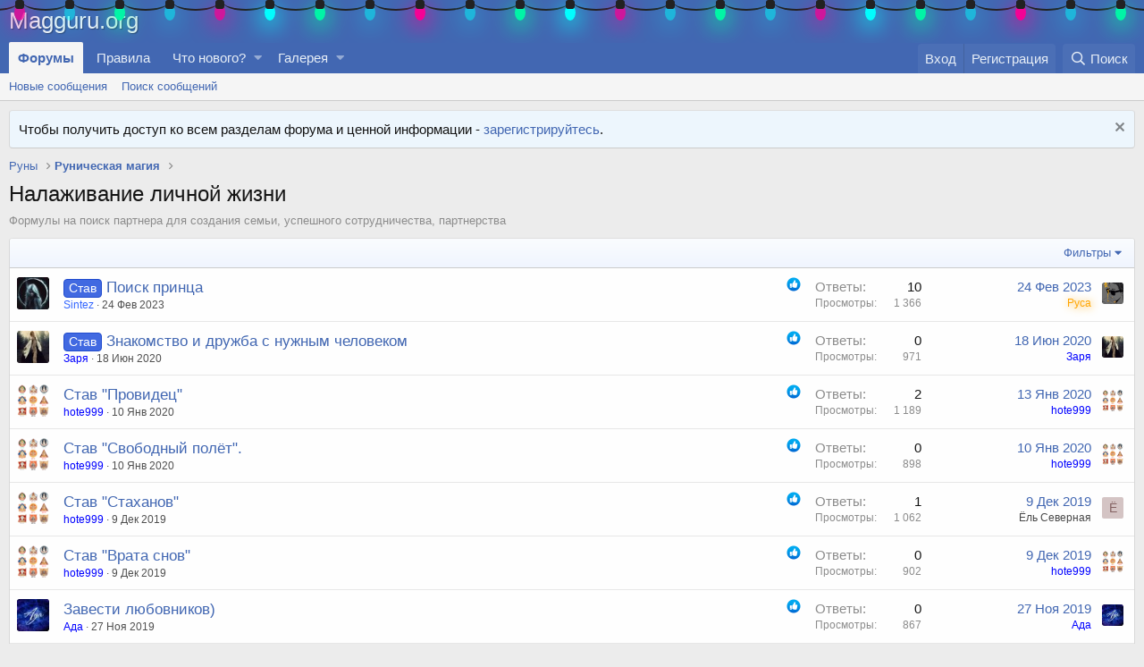

--- FILE ---
content_type: text/html; charset=utf-8
request_url: https://magguru.org/forums/239/
body_size: 18075
content:
<!DOCTYPE html>
<html id="XF" lang="ru-RU" dir="LTR"
	data-app="public"
	data-template="forum_view"
	data-container-key="node-239"
	data-content-key="forum-239"
	data-logged-in="false"
	data-cookie-prefix="xf_"
	data-csrf="1768627158,27c2b263bc203f87733f40e1fb72f17e"
	class="has-no-js template-forum_view"
	>
<head>
	<meta charset="utf-8" />
	<meta http-equiv="X-UA-Compatible" content="IE=Edge" />
	<meta name="viewport" content="width=device-width, initial-scale=1, viewport-fit=cover">

	
	
	

	<title>Налаживание личной жизни | Форум магии и колдовства — Magguru.org</title>

	<link rel="manifest" href="/webmanifest.php">
	
		<meta name="theme-color" content="#3f516a" />
	

	<meta name="apple-mobile-web-app-title" content="Magguru.org">
	
		<link rel="apple-touch-icon" href="/images/pent192.png">
	

	
		<link rel="canonical" href="https://magguru.org/forums/239/" />
	
		<link rel="alternate" type="application/rss+xml" title="RSS лента для Налаживание личной жизни" href="/forums/239/index.rss" />
	

	
		
	
	
	<meta property="og:site_name" content="Форум магии и колдовства — Magguru.org" />


	
	
		
	
	
	<meta property="og:type" content="website" />


	
	
		
	
	
	
		<meta property="og:title" content="Налаживание личной жизни" />
		<meta property="twitter:title" content="Налаживание личной жизни" />
	


	
	
		
	
	
	
		<meta name="description" content="Формулы на поиск партнера для создания семьи, успешного сотрудничества, партнерства" />
		<meta property="og:description" content="Формулы на поиск партнера для создания семьи, успешного сотрудничества, партнерства" />
		<meta property="twitter:description" content="Формулы на поиск партнера для создания семьи, успешного сотрудничества, партнерства" />
	


	
	
		
	
	
	<meta property="og:url" content="https://magguru.org/forums/239/" />


	
	
		
	
	
	
		<meta property="og:image" content="https://magguru.org/images/pent192.png" />
		<meta property="twitter:image" content="https://magguru.org/images/pent192.png" />
		<meta property="twitter:card" content="summary" />
	


	

	
	

	


	<link rel="preload" href="/styles/fonts/fa/fa-regular-400.woff2?_v=5.15.3" as="font" type="font/woff2" crossorigin="anonymous" />


	<link rel="preload" href="/styles/fonts/fa/fa-solid-900.woff2?_v=5.15.3" as="font" type="font/woff2" crossorigin="anonymous" />


<link rel="preload" href="/styles/fonts/fa/fa-brands-400.woff2?_v=5.15.3" as="font" type="font/woff2" crossorigin="anonymous" />

	<link rel="stylesheet" href="/css.php?css=public%3Anormalize.css%2Cpublic%3Afa.css%2Cpublic%3Acore.less%2Cpublic%3Aapp.less&amp;s=9&amp;l=2&amp;d=1766851408&amp;k=ea51f44bc366997dfd2a245e0006363c63dcffa0" />

	<link rel="stylesheet" href="/css.php?css=public%3Aanonreferrersystem_style.less%2Cpublic%3Adcom_qs_search.less%2Cpublic%3Anotices.less%2Cpublic%3Astructured_list.less%2Cpublic%3Aextra.less&amp;s=9&amp;l=2&amp;d=1766851408&amp;k=7a8fc595cb8a0f6f85171e3a47b3ac2052abae80" />

	
		<script src="/js/xf/preamble.min.js?_v=262cf98d"></script>
	


	
		<link rel="icon" type="image/png" href="https://magguru.org/styles/default/xenforo/favicon.ico" sizes="32x32" />
	
	
	<script async src="https://www.googletagmanager.com/gtag/js?id=UA-86325482-1"></script>
	<script>
		window.dataLayer = window.dataLayer || [];
		function gtag(){dataLayer.push(arguments);}
		gtag('js', new Date());
		gtag('config', 'UA-86325482-1', {
			// 
			
			
				'anonymize_ip': true,
			
		});
	</script>


	
		
		
		<!-- Yandex.Metrika counter -->
		
			<script type="text/javascript">
				(function (d, w, c) {
					(w[c] = w[c] || []).push(function() {
						try {
							w.yaCounter92950220 = new Ya.Metrika({
								id:92950220,
								clickmap:true,
								trackLinks:true,
								accurateTrackBounce:true,
								webvisor:false
							});
						} catch(e) { }
					});

					var n = d.getElementsByTagName("script")[0],
						s = d.createElement("script"),
						f = function () { n.parentNode.insertBefore(s, n); };
					s.type = "text/javascript";
					s.async = true;
					s.src = "https://mc.yandex.ru/metrika/watch.js";

					if (w.opera == "[object Opera]") {
						d.addEventListener("DOMContentLoaded", f, false);
					} else { f(); }
				})(document, window, "yandex_metrika_callbacks");
			</script>
		
		<noscript>
			<div>
				<img src="https://mc.yandex.ru/watch/92950220" style="position:absolute; left:-9999px;" alt="" />
			</div>
		</noscript>
		<!-- /Yandex.Metrika counter -->
	



</head>
<body data-template="forum_view">
<ul class="lightrope"> <li></li> <li></li> <li></li> <li></li> <li></li> <li></li> <li></li> <li></li> <li></li> <li></li> <li></li> <li></li> <li></li> <li></li> <li></li> <li></li> <li></li> <li></li> <li></li> <li></li> <li></li> <li></li> <li></li> <li></li> <li></li> <li></li> <li></li> <li></li> <li></li> <li></li> <li></li> <li></li> <li></li> <li></li> <li></li> <li></li> <li></li> <li></li> <li></li> <li></li> <li></li> <li></li> </ul>
<style>
.lightrope {
  text-align: center;
  white-space: nowrap;
  overflow: hidden;
  top: 3px;
  position: absolute;
  z-index: 10000;
  margin: -15px 0 0 0;
  padding: 0;
  pointer-events: none;
  width: 100%;
}

.lightrope li {
  position: relative;
  -webkit-animation-fill-mode: both;
  animation-fill-mode: both;
  -webkit-animation-iteration-count: infinite;
  animation-iteration-count: infinite;
  list-style: none;
  margin: 0;
  padding: 0;
  display: block;
  width: 12px;
  height: 18px;
  border-radius: 50%;
  margin: 20px;
  display: inline-block;
  background: #00f7a5;
  box-shadow: 0px 4.66667px 24px 3px #00f7a5;
  -webkit-animation-name: flash-1;
  animation-name: flash-1;
  -webkit-animation-duration: 2s;
  animation-duration: 2s;
}

.lightrope li:nth-child(2n+1) {
  background: cyan;
  box-shadow: 0px 4.66667px 24px 3px rgba(0, 255, 255, 0.5);
  -webkit-animation-name: flash-2;
  animation-name: flash-2;
  -webkit-animation-duration: 0.4s;
  animation-duration: 0.4s;
}

.lightrope li:nth-child(4n+2) {
  background: #f70094;
  box-shadow: 0px 4.66667px 24px 3px #f70094;
  -webkit-animation-name: flash-3;
  animation-name: flash-3;
  -webkit-animation-duration: 1.1s;
  animation-duration: 1.1s;
}

.lightrope li:nth-child(odd) {
  -webkit-animation-duration: 1.8s;
  animation-duration: 1.8s;
}

.lightrope li:nth-child(3n+1) {
  -webkit-animation-duration: 1.4s;
  animation-duration: 1.4s;
}

.lightrope li:before {
  content: "";
  position: absolute;
  background: #222;
  width: 10px;
  height: 9.33333px;
  border-radius: 3px;
  top: -4.66667px;
  left: 1px;
}

.lightrope li:after {
  content: "";
  top: -14px;
  left: 9px;
  position: absolute;
  width: 52px;
  height: 18.66667px;
  border-bottom: solid #222 2px;
  border-radius: 50%;
}

.lightrope li:last-child:after {
  content: none;
}

.lightrope li:first-child {
  margin-left: -40px;
}

@-webkit-keyframes flash-1 {
  0%, 100% {
    background: #00f7a5;
    box-shadow: 0px 4.66667px 24px 3px #00f7a5;
  }
  50% {
    background: rgba(0, 247, 165, 0.4);
    box-shadow: 0px 4.66667px 24px 3px rgba(0, 247, 165, 0.2);
  }
}

@keyframes flash-1 {
  0%, 100% {
    background: #00f7a5;
    box-shadow: 0px 4.66667px 24px 3px #00f7a5;
  }
  50% {
    background: rgba(0, 247, 165, 0.4);
    box-shadow: 0px 4.66667px 24px 3px rgba(0, 247, 165, 0.2);
  }
}

@-webkit-keyframes flash-2 {
  0%, 100% {
    background: cyan;
    box-shadow: 0px 4.66667px 24px 3px cyan;
  }
  50% {
    background: rgba(0, 255, 255, 0.4);
    box-shadow: 0px 4.66667px 24px 3px rgba(0, 255, 255, 0.2);
  }
}

@keyframes flash-2 {
  0%, 100% {
    background: cyan;
    box-shadow: 0px 4.66667px 24px 3px cyan;
  }
  50% {
    background: rgba(0, 255, 255, 0.4);
    box-shadow: 0px 4.66667px 24px 3px rgba(0, 255, 255, 0.2);
  }
}

@-webkit-keyframes flash-3 {
  0%, 100% {
    background: #f70094;
    box-shadow: 0px 4.66667px 24px 3px #f70094;
  }
  50% {
    background: rgba(247, 0, 148, 0.4);
    box-shadow: 0px 4.66667px 24px 3px rgba(247, 0, 148, 0.2);
  }
}

@keyframes flash-3 {
  0%, 100% {
    background: #f70094;
    box-shadow: 0px 4.66667px 24px 3px #f70094;
  }
  50% {
    background: rgba(247, 0, 148, 0.4);
    box-shadow: 0px 4.66667px 24px 3px rgba(247, 0, 148, 0.2);
  }
}
</style>

<div class="p-pageWrapper" id="top">





<header class="p-header" id="header">
	<div class="p-header-inner">
		<div class="p-header-content">

			<div class="p-header-logo p-header-logo--image">
				<a href="/">
					<img src="/styles/default/xenforo/logo666.png" srcset="/images/pent200.png 2x" alt="Форум магии и колдовства — Magguru.org"
						width="" height="" />
				</a>
			</div>

			
		</div>
	</div>
</header>





	<div class="p-navSticky p-navSticky--primary" data-xf-init="sticky-header">
		
	<nav class="p-nav">
		<div class="p-nav-inner">
			<button type="button" class="button--plain p-nav-menuTrigger button" data-xf-click="off-canvas" data-menu=".js-headerOffCanvasMenu" tabindex="0" aria-label="Меню"><span class="button-text">
				<i aria-hidden="true"></i>
			</span></button>

			<div class="p-nav-smallLogo">
				<a href="/">
					<img src="/styles/default/xenforo/logo666.png" srcset="/images/pent200.png 2x" alt="Форум магии и колдовства — Magguru.org"
						width="" height="" />
				</a>
			</div>

			<div class="p-nav-scroller hScroller" data-xf-init="h-scroller" data-auto-scroll=".p-navEl.is-selected">
				<div class="hScroller-scroll">
					<ul class="p-nav-list js-offCanvasNavSource">
					
						<li>
							
	<div class="p-navEl is-selected" data-has-children="true">
		

			
	
	<a href="/"
		class="p-navEl-link p-navEl-link--splitMenu "
		
		
		data-nav-id="forums">Форумы</a>


			<a data-xf-key="1"
				data-xf-click="menu"
				data-menu-pos-ref="< .p-navEl"
				class="p-navEl-splitTrigger"
				role="button"
				tabindex="0"
				aria-label="Toggle expanded"
				aria-expanded="false"
				aria-haspopup="true"></a>

		
		
			<div class="menu menu--structural" data-menu="menu" aria-hidden="true">
				<div class="menu-content">
					
						
	
	
	<a href="/whats-new/posts/"
		class="menu-linkRow u-indentDepth0 js-offCanvasCopy "
		
		
		data-nav-id="newPosts">Новые сообщения</a>

	

					
						
	
	
	<a href="/search/?type=post"
		class="menu-linkRow u-indentDepth0 js-offCanvasCopy "
		
		
		data-nav-id="searchForums">Поиск сообщений</a>

	

					
				</div>
			</div>
		
	</div>

						</li>
					
						<li>
							
	<div class="p-navEl " >
		

			
	
	<a href="/pages/rules"
		class="p-navEl-link rules"
		
		data-xf-key="2"
		data-nav-id="rules">Правила</a>


			

		
		
	</div>

						</li>
					
						<li>
							
	<div class="p-navEl " data-has-children="true">
		

			
	
	<a href="/whats-new/"
		class="p-navEl-link p-navEl-link--splitMenu "
		
		
		data-nav-id="whatsNew">Что нового?</a>


			<a data-xf-key="3"
				data-xf-click="menu"
				data-menu-pos-ref="< .p-navEl"
				class="p-navEl-splitTrigger"
				role="button"
				tabindex="0"
				aria-label="Toggle expanded"
				aria-expanded="false"
				aria-haspopup="true"></a>

		
		
			<div class="menu menu--structural" data-menu="menu" aria-hidden="true">
				<div class="menu-content">
					
						
	
	
	<a href="/whats-new/posts/"
		class="menu-linkRow u-indentDepth0 js-offCanvasCopy "
		 rel="nofollow"
		
		data-nav-id="whatsNewPosts">Новые сообщения</a>

	

					
						
	
	
	<a href="/whats-new/media/"
		class="menu-linkRow u-indentDepth0 js-offCanvasCopy "
		 rel="nofollow"
		
		data-nav-id="xfmgWhatsNewNewMedia">Новые медиа</a>

	

					
						
	
	
	<a href="/whats-new/resources/"
		class="menu-linkRow u-indentDepth0 js-offCanvasCopy "
		 rel="nofollow"
		
		data-nav-id="xfrmNewResources">Новые ресурсы</a>

	

					
						
	
	
	<a href="/whats-new/latest-activity"
		class="menu-linkRow u-indentDepth0 js-offCanvasCopy "
		 rel="nofollow"
		
		data-nav-id="latestActivity">Последняя активность</a>

	

					
				</div>
			</div>
		
	</div>

						</li>
					
						<li>
							
	<div class="p-navEl " data-has-children="true">
		

			
	
	<a href="/media/"
		class="p-navEl-link p-navEl-link--splitMenu "
		
		
		data-nav-id="xfmg">Галерея</a>


			<a data-xf-key="4"
				data-xf-click="menu"
				data-menu-pos-ref="< .p-navEl"
				class="p-navEl-splitTrigger"
				role="button"
				tabindex="0"
				aria-label="Toggle expanded"
				aria-expanded="false"
				aria-haspopup="true"></a>

		
		
			<div class="menu menu--structural" data-menu="menu" aria-hidden="true">
				<div class="menu-content">
					
						
	
	
	<a href="/whats-new/media/"
		class="menu-linkRow u-indentDepth0 js-offCanvasCopy "
		 rel="nofollow"
		
		data-nav-id="xfmgNewMedia">Новые медиа</a>

	

					
						
	
	
	<a href="/whats-new/media-comments/"
		class="menu-linkRow u-indentDepth0 js-offCanvasCopy "
		 rel="nofollow"
		
		data-nav-id="xfmgNewComments">Новые комментарии</a>

	

					
						
	
	
	<a href="/search/?type=xfmg_media"
		class="menu-linkRow u-indentDepth0 js-offCanvasCopy "
		
		
		data-nav-id="xfmgSearchMedia">Поиск медиа</a>

	

					
				</div>
			</div>
		
	</div>

						</li>
					
					</ul>
				</div>
			</div>

			<div class="p-nav-opposite">
				<div class="p-navgroup p-account p-navgroup--guest">
					
						<a href="/login/" class="p-navgroup-link p-navgroup-link--textual p-navgroup-link--logIn"
							data-xf-click="overlay" data-follow-redirects="on">
							<span class="p-navgroup-linkText">Вход</span>
						</a>
						
							<a href="/register/" class="p-navgroup-link p-navgroup-link--textual p-navgroup-link--register"
								data-xf-click="overlay" data-follow-redirects="on">
								<span class="p-navgroup-linkText">Регистрация</span>
							</a>
						
					
				</div>

				<div class="p-navgroup p-discovery">
					<a href="/whats-new/"
						class="p-navgroup-link p-navgroup-link--iconic p-navgroup-link--whatsnew"
						aria-label="Что нового?"
						title="Что нового?">
						<i aria-hidden="true"></i>
						<span class="p-navgroup-linkText">Что нового?</span>
					</a>

					
						<a href="/search/"
							class="p-navgroup-link p-navgroup-link--iconic p-navgroup-link--search"
							data-xf-click="menu"
							data-xf-key="/"
							aria-label="Поиск"
							aria-expanded="false"
							aria-haspopup="true"
							title="Поиск">
							<i aria-hidden="true"></i>
							<span class="p-navgroup-linkText">Поиск</span>
						</a>
						<div class="menu menu--structural menu--wide" data-menu="menu" aria-hidden="true">
							<form action="/search/search" method="post"
								class="menu-content"
								data-xf-init="quick-search">

								<h3 class="menu-header">Поиск</h3>
								
								<div class="menu-row">
									
										<div class="inputGroup inputGroup--joined">
											
	<input type="text" class="input" data-xf-init="dcom-quick-search" data-search-url="/search/quick-search" data-target-blank="1" autocomplete="off" name="keywords" placeholder="Поиск…" aria-label="Поиск" data-menu-autofocus="true" />
	
											
			<select name="constraints" class="js-quickSearch-constraint input" aria-label="Search within">
				<option value="">Везде</option>
<option value="{&quot;search_type&quot;:&quot;post&quot;}">Темы</option>
<option value="{&quot;search_type&quot;:&quot;post&quot;,&quot;c&quot;:{&quot;nodes&quot;:[239],&quot;child_nodes&quot;:1}}">Этот форум</option>

			</select>
		
										</div>
									
								</div>

								
								<div class="menu-row">
									<label class="iconic"><input type="checkbox"  name="c[title_only]" value="1" /><i aria-hidden="true"></i><span class="iconic-label">Искать только в заголовках

												
													<span tabindex="0" role="button"
														data-xf-init="tooltip" data-trigger="hover focus click" title="Также будет выполнен поиск по тегам">

														<i class="fa--xf far fa-question-circle u-muted u-smaller" aria-hidden="true"></i>
													</span></span></label>

								</div>
								
	
								<div class="menu-row">
									<div class="inputGroup">
										<span class="inputGroup-text" id="ctrl_search_menu_by_member">От:</span>
										<input type="text" class="input" name="c[users]" data-xf-init="auto-complete" placeholder="Пользователь" aria-labelledby="ctrl_search_menu_by_member" />
									</div>
								</div>
								
	<div class="js-dcomQuickSearch" style="display: none;">
		



	</div>
	<div class="menu-footer">	
	
									<span class="menu-footer-controls">
										<button type="submit" class="button--primary button button--icon button--icon--search"><span class="button-text">Поиск</span></button>
										<a href="/search/" class="button"><span class="button-text">Расширенный поиск…</span></a>
									</span>
								</div>

								<input type="hidden" name="_xfToken" value="1768627158,27c2b263bc203f87733f40e1fb72f17e" />
							</form>
						</div>
					
				</div>
			</div>
		</div>
	</nav>

	</div>
	
	
		<div class="p-sectionLinks">
			<div class="p-sectionLinks-inner hScroller" data-xf-init="h-scroller">
				<div class="hScroller-scroll">
					<ul class="p-sectionLinks-list">
					
						<li>
							
	<div class="p-navEl " >
		

			
	
	<a href="/whats-new/posts/"
		class="p-navEl-link "
		
		data-xf-key="alt+1"
		data-nav-id="newPosts">Новые сообщения</a>


			

		
		
	</div>

						</li>
					
						<li>
							
	<div class="p-navEl " >
		

			
	
	<a href="/search/?type=post"
		class="p-navEl-link "
		
		data-xf-key="alt+2"
		data-nav-id="searchForums">Поиск сообщений</a>


			

		
		
	</div>

						</li>
					
					</ul>
				</div>
			</div>
		</div>
	



<div class="offCanvasMenu offCanvasMenu--nav js-headerOffCanvasMenu" data-menu="menu" aria-hidden="true" data-ocm-builder="navigation">
	<div class="offCanvasMenu-backdrop" data-menu-close="true"></div>
	<div class="offCanvasMenu-content">
		<div class="offCanvasMenu-header">
			Меню
			<a class="offCanvasMenu-closer" data-menu-close="true" role="button" tabindex="0" aria-label="Закрыть"></a>
		</div>
		
			<div class="p-offCanvasRegisterLink">
				<div class="offCanvasMenu-linkHolder">
					<a href="/login/" class="offCanvasMenu-link" data-xf-click="overlay" data-menu-close="true">
						Вход
					</a>
				</div>
				<hr class="offCanvasMenu-separator" />
				
					<div class="offCanvasMenu-linkHolder">
						<a href="/register/" class="offCanvasMenu-link" data-xf-click="overlay" data-menu-close="true">
							Регистрация
						</a>
					</div>
					<hr class="offCanvasMenu-separator" />
				
			</div>
		
		<div class="js-offCanvasNavTarget"></div>
		<div class="offCanvasMenu-installBanner js-installPromptContainer" style="display: none;" data-xf-init="install-prompt">
			<div class="offCanvasMenu-installBanner-header">Приложение</div>
			<button type="button" class="js-installPromptButton button"><span class="button-text">Установить</span></button>
			<template class="js-installTemplateIOS">
				<div class="overlay-title">How to install the app on iOS</div>
				<div class="block-body">
					<div class="block-row">
						<p>
							Follow along with the video below to see how to install our site as a web app on your home screen.
						</p>
						<p style="text-align: center">
							<video src="/styles/default/xenforo/add_to_home.mp4"
								width="280" height="480" autoplay loop muted playsinline></video>
						</p>
						<p>
							<small><strong>Примечание:</strong> This feature may not be available in some browsers.</small>
						</p>
					</div>
				</div>
			</template>
		</div>
	</div>
</div>

<div class="p-body">
	<div class="p-body-inner">
		<!--XF:EXTRA_OUTPUT-->

		
			
	
		
		
		

		<ul class="notices notices--block  js-notices"
			data-xf-init="notices"
			data-type="block"
			data-scroll-interval="6">

			
				
	<li class="notice js-notice notice--primary"
		data-notice-id="7"
		data-delay-duration="0"
		data-display-duration="0"
		data-auto-dismiss=""
		data-visibility="">

		
		<div class="notice-content">
			
				<a href="/account/dismiss-notice?notice_id=7" class="notice-dismiss js-noticeDismiss" data-xf-init="tooltip" title="Скрыть объявление"></a>
			
			Чтобы получить доступ ко всем разделам форума и ценной информации - <a href="/register/">зарегистрируйтесь</a>.
		</div>
	</li>

			
		</ul>
	

		

		

		
		
	
		<ul class="p-breadcrumbs "
			itemscope itemtype="https://schema.org/BreadcrumbList">
		
			

			
			

			

			
			
				
				
	<li itemprop="itemListElement" itemscope itemtype="https://schema.org/ListItem">
		<a href="/categories/426/" itemprop="item">
			<span itemprop="name">Руны</span>
		</a>
		<meta itemprop="position" content="1" />
	</li>

			
				
				
	<li itemprop="itemListElement" itemscope itemtype="https://schema.org/ListItem">
		<a href="/categories/219/" itemprop="item">
			<span itemprop="name">Руническая магия</span>
		</a>
		<meta itemprop="position" content="2" />
	</li>

			

		
		</ul>
	

		

		<noindex>
	<noscript class="js-jsWarning"><div class="blockMessage blockMessage--important blockMessage--iconic u-noJsOnly">JavaScript отключён. Чтобы полноценно использовать наш сайт, включите JavaScript в своём браузере.</div></noscript>
</noindex>
		<noindex>
	<div class="blockMessage blockMessage--important blockMessage--iconic js-browserWarning" style="display: none">Вы используете устаревший браузер. Этот и другие сайты могут отображаться в нём некорректно.<br />Вам необходимо обновить браузер или попробовать использовать <a href="https://www.google.com/chrome/" target="_blank" rel="noopener">другой</a>.</div>
</noindex>

		
			
	<div class="p-body-header">

			
				
					<div class="p-title ">
					
						
							<h1 class="p-title-value">Налаживание личной жизни</h1>
						
						
					
					</div>
				

				
					<div class="p-description">Формулы на поиск партнера для создания семьи, успешного сотрудничества, партнерства</div>
				
			
			</div>
		

		
<div class="p-body-main  ">

			
			<div class="p-body-contentCol"></div>
			

			

			<div class="p-body-content">
				
				<div class="p-body-pageContent">







	
	
	






	

	
		
	

















<div class="block " data-xf-init="" data-type="thread" data-href="/inline-mod/">

	<div class="block-outer"></div>

	<div class="block-container">

		
			<div class="block-filterBar">
				<div class="filterBar">
					

					<a class="filterBar-menuTrigger" data-xf-click="menu" role="button" tabindex="0" aria-expanded="false" aria-haspopup="true">Фильтры</a>
					<div class="menu menu--wide" data-menu="menu" aria-hidden="true"
						data-href="/forums/239/filters"
						data-load-target=".js-filterMenuBody">
						<div class="menu-content">
							<h4 class="menu-header">Показывать только:</h4>
							<div class="js-filterMenuBody">
								<div class="menu-row">Загрузка…</div>
							</div>
						</div>
					</div>
				</div>
			</div>
		

		

		<div class="block-body">
			
				<div class="structItemContainer">
					

					
						

						<div class="structItemContainer-group js-threadList">
							
								
									

	

	<div class="structItem structItem--thread is-prefix55 js-inlineModContainer js-threadListItem-18725" data-author="Sintez">

	
		<div class="structItem-cell structItem-cell--icon">
			<div class="structItem-iconContainer">
				<a href="/members/34529/" class="avatar avatar--s" data-user-id="34529">
			<img src="/data/avatars/s/34/34529.jpg?1678199757" srcset="/data/avatars/m/34/34529.jpg?1678199757 2x" alt="Sintez" class="avatar-u34529-s" width="48" height="48" loading="lazy" /> 
		</a>
				
			</div>
		</div>
	

	
		<div class="structItem-cell structItem-cell--main" data-xf-init="touch-proxy">
			
				<ul class="structItem-statuses">
				
				
					
						<li>


	
		<ul class="reactionSummary">
		
			<li><span class="reaction reaction--small reaction--1" data-reaction-id="1"><i aria-hidden="true"></i><img src="[data-uri]" class="reaction-sprite js-reaction" alt="Мне нравится" title="Мне нравится" /></span></li>
		
		</ul>
	
</li>
					
					
					
					
					

					
						
					

					
					

					
					
						
							
						
					
				
				
				</ul>
			

			<div class="structItem-title">
				
				
					
						<a href="/forums/239/?prefix_id=55" class="labelLink" rel="nofollow"><span class="label label--royalBlue" dir="auto">Став</span></a>
					
				
				<a href="/threads/18725/" class="" data-tp-primary="on" data-xf-init="preview-tooltip" data-preview-url="/threads/18725/preview">Поиск принца</a>
			</div>

			<div class="structItem-minor">
				

				
					<ul class="structItem-parts">
						<li>
	<a href="/members/34529/" class="username " dir="auto" data-user-id="34529"><span class="username--style10">Sintez</span></a>
</li>
						<li class="structItem-startDate"><a href="/threads/18725/" rel="nofollow"><time  class="u-dt" dir="auto" datetime="2023-02-24T18:58:38+0300" data-time="1677254318" data-date-string="24 Фев 2023" data-time-string="18:58" title="24 Фев 2023 в 18:58">24 Фев 2023</time></a></li>
						
					</ul>

					
				
			</div>
		</div>
	

	
		<div class="structItem-cell structItem-cell--meta" title="Количество реакций к первому сообщению: 2">
			<dl class="pairs pairs--justified">
				<dt>Ответы</dt>
				<dd>10</dd>
			</dl>
			<dl class="pairs pairs--justified structItem-minor">
				<dt>Просмотры</dt>
				<dd>1 366</dd>
			</dl>
		</div>
	

	
		<div class="structItem-cell structItem-cell--latest">
			
				<a href="/threads/18725/latest" rel="nofollow"><time  class="structItem-latestDate u-dt" dir="auto" datetime="2023-02-24T20:36:16+0300" data-time="1677260176" data-date-string="24 Фев 2023" data-time-string="20:36" title="24 Фев 2023 в 20:36">24 Фев 2023</time></a>
				<div class="structItem-minor">
					
						
	<a href="/members/24284/" class="username " dir="auto" data-user-id="24284"><span class="username--style12">Руса</span></a>

					
				</div>
			
		</div>
	

	
		<div class="structItem-cell structItem-cell--icon structItem-cell--iconEnd">
			<div class="structItem-iconContainer">
				
					<a href="/members/24284/" class="avatar avatar--xxs" data-user-id="24284">
			<img src="/data/avatars/s/24/24284.jpg?1738250601"  alt="Руса" class="avatar-u24284-s" width="48" height="48" loading="lazy" /> 
		</a>
				
			</div>
		</div>
	

	</div>

								
									

	

	<div class="structItem structItem--thread is-prefix55 js-inlineModContainer js-threadListItem-13724" data-author="Заря">

	
		<div class="structItem-cell structItem-cell--icon">
			<div class="structItem-iconContainer">
				<a href="/members/229/" class="avatar avatar--s" data-user-id="229">
			<img src="/data/avatars/s/0/229.jpg?1709309673" srcset="/data/avatars/m/0/229.jpg?1709309673 2x" alt="Заря" class="avatar-u229-s" width="48" height="48" loading="lazy" /> 
		</a>
				
			</div>
		</div>
	

	
		<div class="structItem-cell structItem-cell--main" data-xf-init="touch-proxy">
			
				<ul class="structItem-statuses">
				
				
					
						<li>


	
		<ul class="reactionSummary">
		
			<li><span class="reaction reaction--small reaction--1" data-reaction-id="1"><i aria-hidden="true"></i><img src="[data-uri]" class="reaction-sprite js-reaction" alt="Мне нравится" title="Мне нравится" /></span></li>
		
		</ul>
	
</li>
					
					
					
					
					

					
						
					

					
					

					
					
						
							
						
					
				
				
				</ul>
			

			<div class="structItem-title">
				
				
					
						<a href="/forums/239/?prefix_id=55" class="labelLink" rel="nofollow"><span class="label label--royalBlue" dir="auto">Став</span></a>
					
				
				<a href="/threads/13724/" class="" data-tp-primary="on" data-xf-init="preview-tooltip" data-preview-url="/threads/13724/preview">Знакомство и дружба с нужным человеком</a>
			</div>

			<div class="structItem-minor">
				

				
					<ul class="structItem-parts">
						<li>
	<a href="/members/229/" class="username " dir="auto" data-user-id="229"><span class="username--style15">Заря</span></a>
</li>
						<li class="structItem-startDate"><a href="/threads/13724/" rel="nofollow"><time  class="u-dt" dir="auto" datetime="2020-06-18T16:39:04+0300" data-time="1592487544" data-date-string="18 Июн 2020" data-time-string="16:39" title="18 Июн 2020 в 16:39">18 Июн 2020</time></a></li>
						
					</ul>

					
				
			</div>
		</div>
	

	
		<div class="structItem-cell structItem-cell--meta" title="Количество реакций к первому сообщению: 1">
			<dl class="pairs pairs--justified">
				<dt>Ответы</dt>
				<dd>0</dd>
			</dl>
			<dl class="pairs pairs--justified structItem-minor">
				<dt>Просмотры</dt>
				<dd>971</dd>
			</dl>
		</div>
	

	
		<div class="structItem-cell structItem-cell--latest">
			
				<a href="/threads/13724/latest" rel="nofollow"><time  class="structItem-latestDate u-dt" dir="auto" datetime="2020-06-18T16:39:04+0300" data-time="1592487544" data-date-string="18 Июн 2020" data-time-string="16:39" title="18 Июн 2020 в 16:39">18 Июн 2020</time></a>
				<div class="structItem-minor">
					
						
	<a href="/members/229/" class="username " dir="auto" data-user-id="229"><span class="username--style15">Заря</span></a>

					
				</div>
			
		</div>
	

	
		<div class="structItem-cell structItem-cell--icon structItem-cell--iconEnd">
			<div class="structItem-iconContainer">
				
					<a href="/members/229/" class="avatar avatar--xxs" data-user-id="229">
			<img src="/data/avatars/s/0/229.jpg?1709309673"  alt="Заря" class="avatar-u229-s" width="48" height="48" loading="lazy" /> 
		</a>
				
			</div>
		</div>
	

	</div>

								
									

	

	<div class="structItem structItem--thread js-inlineModContainer js-threadListItem-12502" data-author="hote999">

	
		<div class="structItem-cell structItem-cell--icon">
			<div class="structItem-iconContainer">
				<a href="/members/12717/" class="avatar avatar--s" data-user-id="12717">
			<img src="/data/avatars/s/12/12717.jpg?1723301987" srcset="/data/avatars/m/12/12717.jpg?1723301987 2x" alt="hote999" class="avatar-u12717-s" width="48" height="48" loading="lazy" /> 
		</a>
				
			</div>
		</div>
	

	
		<div class="structItem-cell structItem-cell--main" data-xf-init="touch-proxy">
			
				<ul class="structItem-statuses">
				
				
					
						<li>


	
		<ul class="reactionSummary">
		
			<li><span class="reaction reaction--small reaction--1" data-reaction-id="1"><i aria-hidden="true"></i><img src="[data-uri]" class="reaction-sprite js-reaction" alt="Мне нравится" title="Мне нравится" /></span></li>
		
		</ul>
	
</li>
					
					
					
					
					

					
						
					

					
					

					
					
						
							
						
					
				
				
				</ul>
			

			<div class="structItem-title">
				
				
				<a href="/threads/12502/" class="" data-tp-primary="on" data-xf-init="preview-tooltip" data-preview-url="/threads/12502/preview">Став &quot;Провидец&quot;</a>
			</div>

			<div class="structItem-minor">
				

				
					<ul class="structItem-parts">
						<li>
	<a href="/members/12717/" class="username " dir="auto" data-user-id="12717"><span class="username--style15">hote999</span></a>
</li>
						<li class="structItem-startDate"><a href="/threads/12502/" rel="nofollow"><time  class="u-dt" dir="auto" datetime="2020-01-10T07:26:44+0300" data-time="1578630404" data-date-string="10 Янв 2020" data-time-string="07:26" title="10 Янв 2020 в 07:26">10 Янв 2020</time></a></li>
						
					</ul>

					
				
			</div>
		</div>
	

	
		<div class="structItem-cell structItem-cell--meta" title="Количество реакций к первому сообщению: 3">
			<dl class="pairs pairs--justified">
				<dt>Ответы</dt>
				<dd>2</dd>
			</dl>
			<dl class="pairs pairs--justified structItem-minor">
				<dt>Просмотры</dt>
				<dd>1 189</dd>
			</dl>
		</div>
	

	
		<div class="structItem-cell structItem-cell--latest">
			
				<a href="/threads/12502/latest" rel="nofollow"><time  class="structItem-latestDate u-dt" dir="auto" datetime="2020-01-13T06:04:12+0300" data-time="1578884652" data-date-string="13 Янв 2020" data-time-string="06:04" title="13 Янв 2020 в 06:04">13 Янв 2020</time></a>
				<div class="structItem-minor">
					
						
	<a href="/members/12717/" class="username " dir="auto" data-user-id="12717"><span class="username--style15">hote999</span></a>

					
				</div>
			
		</div>
	

	
		<div class="structItem-cell structItem-cell--icon structItem-cell--iconEnd">
			<div class="structItem-iconContainer">
				
					<a href="/members/12717/" class="avatar avatar--xxs" data-user-id="12717">
			<img src="/data/avatars/s/12/12717.jpg?1723301987"  alt="hote999" class="avatar-u12717-s" width="48" height="48" loading="lazy" /> 
		</a>
				
			</div>
		</div>
	

	</div>

								
									

	

	<div class="structItem structItem--thread js-inlineModContainer js-threadListItem-12517" data-author="hote999">

	
		<div class="structItem-cell structItem-cell--icon">
			<div class="structItem-iconContainer">
				<a href="/members/12717/" class="avatar avatar--s" data-user-id="12717">
			<img src="/data/avatars/s/12/12717.jpg?1723301987" srcset="/data/avatars/m/12/12717.jpg?1723301987 2x" alt="hote999" class="avatar-u12717-s" width="48" height="48" loading="lazy" /> 
		</a>
				
			</div>
		</div>
	

	
		<div class="structItem-cell structItem-cell--main" data-xf-init="touch-proxy">
			
				<ul class="structItem-statuses">
				
				
					
						<li>


	
		<ul class="reactionSummary">
		
			<li><span class="reaction reaction--small reaction--1" data-reaction-id="1"><i aria-hidden="true"></i><img src="[data-uri]" class="reaction-sprite js-reaction" alt="Мне нравится" title="Мне нравится" /></span></li>
		
		</ul>
	
</li>
					
					
					
					
					

					
						
					

					
					

					
					
						
							
						
					
				
				
				</ul>
			

			<div class="structItem-title">
				
				
				<a href="/threads/12517/" class="" data-tp-primary="on" data-xf-init="preview-tooltip" data-preview-url="/threads/12517/preview">Став &quot;Свободный полёт&quot;.</a>
			</div>

			<div class="structItem-minor">
				

				
					<ul class="structItem-parts">
						<li>
	<a href="/members/12717/" class="username " dir="auto" data-user-id="12717"><span class="username--style15">hote999</span></a>
</li>
						<li class="structItem-startDate"><a href="/threads/12517/" rel="nofollow"><time  class="u-dt" dir="auto" datetime="2020-01-10T19:46:58+0300" data-time="1578674818" data-date-string="10 Янв 2020" data-time-string="19:46" title="10 Янв 2020 в 19:46">10 Янв 2020</time></a></li>
						
					</ul>

					
				
			</div>
		</div>
	

	
		<div class="structItem-cell structItem-cell--meta" title="Количество реакций к первому сообщению: 3">
			<dl class="pairs pairs--justified">
				<dt>Ответы</dt>
				<dd>0</dd>
			</dl>
			<dl class="pairs pairs--justified structItem-minor">
				<dt>Просмотры</dt>
				<dd>898</dd>
			</dl>
		</div>
	

	
		<div class="structItem-cell structItem-cell--latest">
			
				<a href="/threads/12517/latest" rel="nofollow"><time  class="structItem-latestDate u-dt" dir="auto" datetime="2020-01-10T19:46:58+0300" data-time="1578674818" data-date-string="10 Янв 2020" data-time-string="19:46" title="10 Янв 2020 в 19:46">10 Янв 2020</time></a>
				<div class="structItem-minor">
					
						
	<a href="/members/12717/" class="username " dir="auto" data-user-id="12717"><span class="username--style15">hote999</span></a>

					
				</div>
			
		</div>
	

	
		<div class="structItem-cell structItem-cell--icon structItem-cell--iconEnd">
			<div class="structItem-iconContainer">
				
					<a href="/members/12717/" class="avatar avatar--xxs" data-user-id="12717">
			<img src="/data/avatars/s/12/12717.jpg?1723301987"  alt="hote999" class="avatar-u12717-s" width="48" height="48" loading="lazy" /> 
		</a>
				
			</div>
		</div>
	

	</div>

								
									

	

	<div class="structItem structItem--thread js-inlineModContainer js-threadListItem-12210" data-author="hote999">

	
		<div class="structItem-cell structItem-cell--icon">
			<div class="structItem-iconContainer">
				<a href="/members/12717/" class="avatar avatar--s" data-user-id="12717">
			<img src="/data/avatars/s/12/12717.jpg?1723301987" srcset="/data/avatars/m/12/12717.jpg?1723301987 2x" alt="hote999" class="avatar-u12717-s" width="48" height="48" loading="lazy" /> 
		</a>
				
			</div>
		</div>
	

	
		<div class="structItem-cell structItem-cell--main" data-xf-init="touch-proxy">
			
				<ul class="structItem-statuses">
				
				
					
						<li>


	
		<ul class="reactionSummary">
		
			<li><span class="reaction reaction--small reaction--1" data-reaction-id="1"><i aria-hidden="true"></i><img src="[data-uri]" class="reaction-sprite js-reaction" alt="Мне нравится" title="Мне нравится" /></span></li>
		
		</ul>
	
</li>
					
					
					
					
					

					
						
					

					
					

					
					
						
							
						
					
				
				
				</ul>
			

			<div class="structItem-title">
				
				
				<a href="/threads/12210/" class="" data-tp-primary="on" data-xf-init="preview-tooltip" data-preview-url="/threads/12210/preview">Cтав &quot;Стаханов&quot;</a>
			</div>

			<div class="structItem-minor">
				

				
					<ul class="structItem-parts">
						<li>
	<a href="/members/12717/" class="username " dir="auto" data-user-id="12717"><span class="username--style15">hote999</span></a>
</li>
						<li class="structItem-startDate"><a href="/threads/12210/" rel="nofollow"><time  class="u-dt" dir="auto" datetime="2019-12-09T09:24:31+0300" data-time="1575872671" data-date-string="9 Дек 2019" data-time-string="09:24" title="9 Дек 2019 в 09:24">9 Дек 2019</time></a></li>
						
					</ul>

					
				
			</div>
		</div>
	

	
		<div class="structItem-cell structItem-cell--meta" title="Количество реакций к первому сообщению: 4">
			<dl class="pairs pairs--justified">
				<dt>Ответы</dt>
				<dd>1</dd>
			</dl>
			<dl class="pairs pairs--justified structItem-minor">
				<dt>Просмотры</dt>
				<dd>1 062</dd>
			</dl>
		</div>
	

	
		<div class="structItem-cell structItem-cell--latest">
			
				<a href="/threads/12210/latest" rel="nofollow"><time  class="structItem-latestDate u-dt" dir="auto" datetime="2019-12-09T18:02:22+0300" data-time="1575903742" data-date-string="9 Дек 2019" data-time-string="18:02" title="9 Дек 2019 в 18:02">9 Дек 2019</time></a>
				<div class="structItem-minor">
					
						
	<a href="/members/11643/" class="username " dir="auto" data-user-id="11643"><span class="username--style7">Ёль Северная</span></a>

					
				</div>
			
		</div>
	

	
		<div class="structItem-cell structItem-cell--icon structItem-cell--iconEnd">
			<div class="structItem-iconContainer">
				
					<a href="/members/11643/" class="avatar avatar--xxs avatar--default avatar--default--dynamic" data-user-id="11643" style="background-color: #d4c4c4; color: #846262">
			<span class="avatar-u11643-s" role="img" aria-label="Ёль Северная">Ё</span> 
		</a>
				
			</div>
		</div>
	

	</div>

								
									

	

	<div class="structItem structItem--thread js-inlineModContainer js-threadListItem-12211" data-author="hote999">

	
		<div class="structItem-cell structItem-cell--icon">
			<div class="structItem-iconContainer">
				<a href="/members/12717/" class="avatar avatar--s" data-user-id="12717">
			<img src="/data/avatars/s/12/12717.jpg?1723301987" srcset="/data/avatars/m/12/12717.jpg?1723301987 2x" alt="hote999" class="avatar-u12717-s" width="48" height="48" loading="lazy" /> 
		</a>
				
			</div>
		</div>
	

	
		<div class="structItem-cell structItem-cell--main" data-xf-init="touch-proxy">
			
				<ul class="structItem-statuses">
				
				
					
						<li>


	
		<ul class="reactionSummary">
		
			<li><span class="reaction reaction--small reaction--1" data-reaction-id="1"><i aria-hidden="true"></i><img src="[data-uri]" class="reaction-sprite js-reaction" alt="Мне нравится" title="Мне нравится" /></span></li>
		
		</ul>
	
</li>
					
					
					
					
					

					
						
					

					
					

					
					
						
							
						
					
				
				
				</ul>
			

			<div class="structItem-title">
				
				
				<a href="/threads/12211/" class="" data-tp-primary="on" data-xf-init="preview-tooltip" data-preview-url="/threads/12211/preview">Став &quot;Врата снов&quot;</a>
			</div>

			<div class="structItem-minor">
				

				
					<ul class="structItem-parts">
						<li>
	<a href="/members/12717/" class="username " dir="auto" data-user-id="12717"><span class="username--style15">hote999</span></a>
</li>
						<li class="structItem-startDate"><a href="/threads/12211/" rel="nofollow"><time  class="u-dt" dir="auto" datetime="2019-12-09T09:27:12+0300" data-time="1575872832" data-date-string="9 Дек 2019" data-time-string="09:27" title="9 Дек 2019 в 09:27">9 Дек 2019</time></a></li>
						
					</ul>

					
				
			</div>
		</div>
	

	
		<div class="structItem-cell structItem-cell--meta" title="Количество реакций к первому сообщению: 2">
			<dl class="pairs pairs--justified">
				<dt>Ответы</dt>
				<dd>0</dd>
			</dl>
			<dl class="pairs pairs--justified structItem-minor">
				<dt>Просмотры</dt>
				<dd>902</dd>
			</dl>
		</div>
	

	
		<div class="structItem-cell structItem-cell--latest">
			
				<a href="/threads/12211/latest" rel="nofollow"><time  class="structItem-latestDate u-dt" dir="auto" datetime="2019-12-09T09:27:12+0300" data-time="1575872832" data-date-string="9 Дек 2019" data-time-string="09:27" title="9 Дек 2019 в 09:27">9 Дек 2019</time></a>
				<div class="structItem-minor">
					
						
	<a href="/members/12717/" class="username " dir="auto" data-user-id="12717"><span class="username--style15">hote999</span></a>

					
				</div>
			
		</div>
	

	
		<div class="structItem-cell structItem-cell--icon structItem-cell--iconEnd">
			<div class="structItem-iconContainer">
				
					<a href="/members/12717/" class="avatar avatar--xxs" data-user-id="12717">
			<img src="/data/avatars/s/12/12717.jpg?1723301987"  alt="hote999" class="avatar-u12717-s" width="48" height="48" loading="lazy" /> 
		</a>
				
			</div>
		</div>
	

	</div>

								
									

	

	<div class="structItem structItem--thread js-inlineModContainer js-threadListItem-12030" data-author="Ада">

	
		<div class="structItem-cell structItem-cell--icon">
			<div class="structItem-iconContainer">
				<a href="/members/860/" class="avatar avatar--s" data-user-id="860">
			<img src="/data/avatars/s/0/860.jpg?1598124599" srcset="/data/avatars/m/0/860.jpg?1598124599 2x" alt="Ада" class="avatar-u860-s" width="48" height="48" loading="lazy" /> 
		</a>
				
			</div>
		</div>
	

	
		<div class="structItem-cell structItem-cell--main" data-xf-init="touch-proxy">
			
				<ul class="structItem-statuses">
				
				
					
						<li>


	
		<ul class="reactionSummary">
		
			<li><span class="reaction reaction--small reaction--1" data-reaction-id="1"><i aria-hidden="true"></i><img src="[data-uri]" class="reaction-sprite js-reaction" alt="Мне нравится" title="Мне нравится" /></span></li>
		
		</ul>
	
</li>
					
					
					
					
					

					
						
					

					
					

					
					
						
							
						
					
				
				
				</ul>
			

			<div class="structItem-title">
				
				
				<a href="/threads/12030/" class="" data-tp-primary="on" data-xf-init="preview-tooltip" data-preview-url="/threads/12030/preview">Завести любовников)</a>
			</div>

			<div class="structItem-minor">
				

				
					<ul class="structItem-parts">
						<li>
	<a href="/members/860/" class="username " dir="auto" data-user-id="860"><span class="username--style15">Ада</span></a>
</li>
						<li class="structItem-startDate"><a href="/threads/12030/" rel="nofollow"><time  class="u-dt" dir="auto" datetime="2019-11-27T23:42:51+0300" data-time="1574887371" data-date-string="27 Ноя 2019" data-time-string="23:42" title="27 Ноя 2019 в 23:42">27 Ноя 2019</time></a></li>
						
					</ul>

					
				
			</div>
		</div>
	

	
		<div class="structItem-cell structItem-cell--meta" title="Количество реакций к первому сообщению: 6">
			<dl class="pairs pairs--justified">
				<dt>Ответы</dt>
				<dd>0</dd>
			</dl>
			<dl class="pairs pairs--justified structItem-minor">
				<dt>Просмотры</dt>
				<dd>867</dd>
			</dl>
		</div>
	

	
		<div class="structItem-cell structItem-cell--latest">
			
				<a href="/threads/12030/latest" rel="nofollow"><time  class="structItem-latestDate u-dt" dir="auto" datetime="2019-11-27T23:42:51+0300" data-time="1574887371" data-date-string="27 Ноя 2019" data-time-string="23:42" title="27 Ноя 2019 в 23:42">27 Ноя 2019</time></a>
				<div class="structItem-minor">
					
						
	<a href="/members/860/" class="username " dir="auto" data-user-id="860"><span class="username--style15">Ада</span></a>

					
				</div>
			
		</div>
	

	
		<div class="structItem-cell structItem-cell--icon structItem-cell--iconEnd">
			<div class="structItem-iconContainer">
				
					<a href="/members/860/" class="avatar avatar--xxs" data-user-id="860">
			<img src="/data/avatars/s/0/860.jpg?1598124599"  alt="Ада" class="avatar-u860-s" width="48" height="48" loading="lazy" /> 
		</a>
				
			</div>
		</div>
	

	</div>

								
									

	

	<div class="structItem structItem--thread js-inlineModContainer js-threadListItem-12029" data-author="Ада">

	
		<div class="structItem-cell structItem-cell--icon">
			<div class="structItem-iconContainer">
				<a href="/members/860/" class="avatar avatar--s" data-user-id="860">
			<img src="/data/avatars/s/0/860.jpg?1598124599" srcset="/data/avatars/m/0/860.jpg?1598124599 2x" alt="Ада" class="avatar-u860-s" width="48" height="48" loading="lazy" /> 
		</a>
				
			</div>
		</div>
	

	
		<div class="structItem-cell structItem-cell--main" data-xf-init="touch-proxy">
			
				<ul class="structItem-statuses">
				
				
					
						<li>


	
		<ul class="reactionSummary">
		
			<li><span class="reaction reaction--small reaction--1" data-reaction-id="1"><i aria-hidden="true"></i><img src="[data-uri]" class="reaction-sprite js-reaction" alt="Мне нравится" title="Мне нравится" /></span></li>
		
		</ul>
	
</li>
					
					
					
					
					

					
						
					

					
					

					
					
						
							
						
					
				
				
				</ul>
			

			<div class="structItem-title">
				
				
				<a href="/threads/12029/" class="" data-tp-primary="on" data-xf-init="preview-tooltip" data-preview-url="/threads/12029/preview">Став &quot;Подарок судьбы&quot;</a>
			</div>

			<div class="structItem-minor">
				

				
					<ul class="structItem-parts">
						<li>
	<a href="/members/860/" class="username " dir="auto" data-user-id="860"><span class="username--style15">Ада</span></a>
</li>
						<li class="structItem-startDate"><a href="/threads/12029/" rel="nofollow"><time  class="u-dt" dir="auto" datetime="2019-11-27T23:40:45+0300" data-time="1574887245" data-date-string="27 Ноя 2019" data-time-string="23:40" title="27 Ноя 2019 в 23:40">27 Ноя 2019</time></a></li>
						
					</ul>

					
				
			</div>
		</div>
	

	
		<div class="structItem-cell structItem-cell--meta" title="Количество реакций к первому сообщению: 4">
			<dl class="pairs pairs--justified">
				<dt>Ответы</dt>
				<dd>0</dd>
			</dl>
			<dl class="pairs pairs--justified structItem-minor">
				<dt>Просмотры</dt>
				<dd>1 219</dd>
			</dl>
		</div>
	

	
		<div class="structItem-cell structItem-cell--latest">
			
				<a href="/threads/12029/latest" rel="nofollow"><time  class="structItem-latestDate u-dt" dir="auto" datetime="2019-11-27T23:40:45+0300" data-time="1574887245" data-date-string="27 Ноя 2019" data-time-string="23:40" title="27 Ноя 2019 в 23:40">27 Ноя 2019</time></a>
				<div class="structItem-minor">
					
						
	<a href="/members/860/" class="username " dir="auto" data-user-id="860"><span class="username--style15">Ада</span></a>

					
				</div>
			
		</div>
	

	
		<div class="structItem-cell structItem-cell--icon structItem-cell--iconEnd">
			<div class="structItem-iconContainer">
				
					<a href="/members/860/" class="avatar avatar--xxs" data-user-id="860">
			<img src="/data/avatars/s/0/860.jpg?1598124599"  alt="Ада" class="avatar-u860-s" width="48" height="48" loading="lazy" /> 
		</a>
				
			</div>
		</div>
	

	</div>

								
									

	

	<div class="structItem structItem--thread js-inlineModContainer js-threadListItem-9893" data-author="Ада">

	
		<div class="structItem-cell structItem-cell--icon">
			<div class="structItem-iconContainer">
				<a href="/members/860/" class="avatar avatar--s" data-user-id="860">
			<img src="/data/avatars/s/0/860.jpg?1598124599" srcset="/data/avatars/m/0/860.jpg?1598124599 2x" alt="Ада" class="avatar-u860-s" width="48" height="48" loading="lazy" /> 
		</a>
				
			</div>
		</div>
	

	
		<div class="structItem-cell structItem-cell--main" data-xf-init="touch-proxy">
			
				<ul class="structItem-statuses">
				
				
					
						<li>


	
		<ul class="reactionSummary">
		
			<li><span class="reaction reaction--small reaction--1" data-reaction-id="1"><i aria-hidden="true"></i><img src="[data-uri]" class="reaction-sprite js-reaction" alt="Мне нравится" title="Мне нравится" /></span></li>
		
		</ul>
	
</li>
					
					
					
					
					

					
						
					

					
					

					
					
						
							
						
					
				
				
				</ul>
			

			<div class="structItem-title">
				
				
				<a href="/threads/9893/" class="" data-tp-primary="on" data-xf-init="preview-tooltip" data-preview-url="/threads/9893/preview">Став &quot;Ярмо&quot; (отвести в ЗАГС)</a>
			</div>

			<div class="structItem-minor">
				

				
					<ul class="structItem-parts">
						<li>
	<a href="/members/860/" class="username " dir="auto" data-user-id="860"><span class="username--style15">Ада</span></a>
</li>
						<li class="structItem-startDate"><a href="/threads/9893/" rel="nofollow"><time  class="u-dt" dir="auto" datetime="2019-06-09T22:47:58+0300" data-time="1560109678" data-date-string="9 Июн 2019" data-time-string="22:47" title="9 Июн 2019 в 22:47">9 Июн 2019</time></a></li>
						
					</ul>

					
				
			</div>
		</div>
	

	
		<div class="structItem-cell structItem-cell--meta" title="Количество реакций к первому сообщению: 2">
			<dl class="pairs pairs--justified">
				<dt>Ответы</dt>
				<dd>0</dd>
			</dl>
			<dl class="pairs pairs--justified structItem-minor">
				<dt>Просмотры</dt>
				<dd>1 208</dd>
			</dl>
		</div>
	

	
		<div class="structItem-cell structItem-cell--latest">
			
				<a href="/threads/9893/latest" rel="nofollow"><time  class="structItem-latestDate u-dt" dir="auto" datetime="2019-06-09T22:47:58+0300" data-time="1560109678" data-date-string="9 Июн 2019" data-time-string="22:47" title="9 Июн 2019 в 22:47">9 Июн 2019</time></a>
				<div class="structItem-minor">
					
						
	<a href="/members/860/" class="username " dir="auto" data-user-id="860"><span class="username--style15">Ада</span></a>

					
				</div>
			
		</div>
	

	
		<div class="structItem-cell structItem-cell--icon structItem-cell--iconEnd">
			<div class="structItem-iconContainer">
				
					<a href="/members/860/" class="avatar avatar--xxs" data-user-id="860">
			<img src="/data/avatars/s/0/860.jpg?1598124599"  alt="Ада" class="avatar-u860-s" width="48" height="48" loading="lazy" /> 
		</a>
				
			</div>
		</div>
	

	</div>

								
									

	

	<div class="structItem structItem--thread js-inlineModContainer js-threadListItem-8792" data-author="Ада">

	
		<div class="structItem-cell structItem-cell--icon">
			<div class="structItem-iconContainer">
				<a href="/members/860/" class="avatar avatar--s" data-user-id="860">
			<img src="/data/avatars/s/0/860.jpg?1598124599" srcset="/data/avatars/m/0/860.jpg?1598124599 2x" alt="Ада" class="avatar-u860-s" width="48" height="48" loading="lazy" /> 
		</a>
				
			</div>
		</div>
	

	
		<div class="structItem-cell structItem-cell--main" data-xf-init="touch-proxy">
			
				<ul class="structItem-statuses">
				
				
					
						<li>


	
		<ul class="reactionSummary">
		
			<li><span class="reaction reaction--small reaction--1" data-reaction-id="1"><i aria-hidden="true"></i><img src="[data-uri]" class="reaction-sprite js-reaction" alt="Мне нравится" title="Мне нравится" /></span></li>
		
		</ul>
	
</li>
					
					
					
					
					

					
						
					

					
					

					
					
						
							
						
					
				
				
				</ul>
			

			<div class="structItem-title">
				
				
				<a href="/threads/8792/" class="" data-tp-primary="on" data-xf-init="preview-tooltip" data-preview-url="/threads/8792/preview">Став &quot;Снятие блока на замужество&quot;</a>
			</div>

			<div class="structItem-minor">
				

				
					<ul class="structItem-parts">
						<li>
	<a href="/members/860/" class="username " dir="auto" data-user-id="860"><span class="username--style15">Ада</span></a>
</li>
						<li class="structItem-startDate"><a href="/threads/8792/" rel="nofollow"><time  class="u-dt" dir="auto" datetime="2019-02-21T22:35:06+0300" data-time="1550777706" data-date-string="21 Фев 2019" data-time-string="22:35" title="21 Фев 2019 в 22:35">21 Фев 2019</time></a></li>
						
					</ul>

					
				
			</div>
		</div>
	

	
		<div class="structItem-cell structItem-cell--meta" title="Количество реакций к первому сообщению: 3">
			<dl class="pairs pairs--justified">
				<dt>Ответы</dt>
				<dd>0</dd>
			</dl>
			<dl class="pairs pairs--justified structItem-minor">
				<dt>Просмотры</dt>
				<dd>2 587</dd>
			</dl>
		</div>
	

	
		<div class="structItem-cell structItem-cell--latest">
			
				<a href="/threads/8792/latest" rel="nofollow"><time  class="structItem-latestDate u-dt" dir="auto" datetime="2019-02-21T22:35:06+0300" data-time="1550777706" data-date-string="21 Фев 2019" data-time-string="22:35" title="21 Фев 2019 в 22:35">21 Фев 2019</time></a>
				<div class="structItem-minor">
					
						
	<a href="/members/860/" class="username " dir="auto" data-user-id="860"><span class="username--style15">Ада</span></a>

					
				</div>
			
		</div>
	

	
		<div class="structItem-cell structItem-cell--icon structItem-cell--iconEnd">
			<div class="structItem-iconContainer">
				
					<a href="/members/860/" class="avatar avatar--xxs" data-user-id="860">
			<img src="/data/avatars/s/0/860.jpg?1598124599"  alt="Ада" class="avatar-u860-s" width="48" height="48" loading="lazy" /> 
		</a>
				
			</div>
		</div>
	

	</div>

								
									

	

	<div class="structItem structItem--thread js-inlineModContainer js-threadListItem-8437" data-author="Ада">

	
		<div class="structItem-cell structItem-cell--icon">
			<div class="structItem-iconContainer">
				<a href="/members/860/" class="avatar avatar--s" data-user-id="860">
			<img src="/data/avatars/s/0/860.jpg?1598124599" srcset="/data/avatars/m/0/860.jpg?1598124599 2x" alt="Ада" class="avatar-u860-s" width="48" height="48" loading="lazy" /> 
		</a>
				
			</div>
		</div>
	

	
		<div class="structItem-cell structItem-cell--main" data-xf-init="touch-proxy">
			
				<ul class="structItem-statuses">
				
				
					
						<li>


	
		<ul class="reactionSummary">
		
			<li><span class="reaction reaction--small reaction--1" data-reaction-id="1"><i aria-hidden="true"></i><img src="[data-uri]" class="reaction-sprite js-reaction" alt="Мне нравится" title="Мне нравится" /></span></li>
		
		</ul>
	
</li>
					
					
					
					
					

					
						
					

					
					

					
					
						
							
						
					
				
				
				</ul>
			

			<div class="structItem-title">
				
				
				<a href="/threads/8437/" class="" data-tp-primary="on" data-xf-init="preview-tooltip" data-preview-url="/threads/8437/preview">Усиление женственности</a>
			</div>

			<div class="structItem-minor">
				

				
					<ul class="structItem-parts">
						<li>
	<a href="/members/860/" class="username " dir="auto" data-user-id="860"><span class="username--style15">Ада</span></a>
</li>
						<li class="structItem-startDate"><a href="/threads/8437/" rel="nofollow"><time  class="u-dt" dir="auto" datetime="2019-02-11T22:00:02+0300" data-time="1549911602" data-date-string="11 Фев 2019" data-time-string="22:00" title="11 Фев 2019 в 22:00">11 Фев 2019</time></a></li>
						
					</ul>

					
				
			</div>
		</div>
	

	
		<div class="structItem-cell structItem-cell--meta" title="Количество реакций к первому сообщению: 5">
			<dl class="pairs pairs--justified">
				<dt>Ответы</dt>
				<dd>1</dd>
			</dl>
			<dl class="pairs pairs--justified structItem-minor">
				<dt>Просмотры</dt>
				<dd>1 084</dd>
			</dl>
		</div>
	

	
		<div class="structItem-cell structItem-cell--latest">
			
				<a href="/threads/8437/latest" rel="nofollow"><time  class="structItem-latestDate u-dt" dir="auto" datetime="2019-02-12T02:09:41+0300" data-time="1549926581" data-date-string="12 Фев 2019" data-time-string="02:09" title="12 Фев 2019 в 02:09">12 Фев 2019</time></a>
				<div class="structItem-minor">
					
						
	<a href="/members/427/" class="username " dir="auto" data-user-id="427"><span class="username--style9">Томила</span></a>

					
				</div>
			
		</div>
	

	
		<div class="structItem-cell structItem-cell--icon structItem-cell--iconEnd">
			<div class="structItem-iconContainer">
				
					<a href="/members/427/" class="avatar avatar--xxs" data-user-id="427">
			<img src="/data/avatars/s/0/427.jpg?1750293089"  alt="Томила" class="avatar-u427-s" width="48" height="48" loading="lazy" /> 
		</a>
				
			</div>
		</div>
	

	</div>

								
									

	

	<div class="structItem structItem--thread js-inlineModContainer js-threadListItem-7669" data-author="Ада">

	
		<div class="structItem-cell structItem-cell--icon">
			<div class="structItem-iconContainer">
				<a href="/members/860/" class="avatar avatar--s" data-user-id="860">
			<img src="/data/avatars/s/0/860.jpg?1598124599" srcset="/data/avatars/m/0/860.jpg?1598124599 2x" alt="Ада" class="avatar-u860-s" width="48" height="48" loading="lazy" /> 
		</a>
				
			</div>
		</div>
	

	
		<div class="structItem-cell structItem-cell--main" data-xf-init="touch-proxy">
			
				<ul class="structItem-statuses">
				
				
					
						<li>


	
		<ul class="reactionSummary">
		
			<li><span class="reaction reaction--small reaction--1" data-reaction-id="1"><i aria-hidden="true"></i><img src="[data-uri]" class="reaction-sprite js-reaction" alt="Мне нравится" title="Мне нравится" /></span></li>
		
		</ul>
	
</li>
					
					
					
					
					

					
						
					

					
					

					
					
						
							
						
					
				
				
				</ul>
			

			<div class="structItem-title">
				
				
				<a href="/threads/7669/" class="" data-tp-primary="on" data-xf-init="preview-tooltip" data-preview-url="/threads/7669/preview">Став &quot;Духи&quot;</a>
			</div>

			<div class="structItem-minor">
				

				
					<ul class="structItem-parts">
						<li>
	<a href="/members/860/" class="username " dir="auto" data-user-id="860"><span class="username--style15">Ада</span></a>
</li>
						<li class="structItem-startDate"><a href="/threads/7669/" rel="nofollow"><time  class="u-dt" dir="auto" datetime="2019-01-20T23:19:26+0300" data-time="1548015566" data-date-string="20 Янв 2019" data-time-string="23:19" title="20 Янв 2019 в 23:19">20 Янв 2019</time></a></li>
						
					</ul>

					
				
			</div>
		</div>
	

	
		<div class="structItem-cell structItem-cell--meta" title="Количество реакций к первому сообщению: 2">
			<dl class="pairs pairs--justified">
				<dt>Ответы</dt>
				<dd>0</dd>
			</dl>
			<dl class="pairs pairs--justified structItem-minor">
				<dt>Просмотры</dt>
				<dd>992</dd>
			</dl>
		</div>
	

	
		<div class="structItem-cell structItem-cell--latest">
			
				<a href="/threads/7669/latest" rel="nofollow"><time  class="structItem-latestDate u-dt" dir="auto" datetime="2019-01-20T23:19:26+0300" data-time="1548015566" data-date-string="20 Янв 2019" data-time-string="23:19" title="20 Янв 2019 в 23:19">20 Янв 2019</time></a>
				<div class="structItem-minor">
					
						
	<a href="/members/860/" class="username " dir="auto" data-user-id="860"><span class="username--style15">Ада</span></a>

					
				</div>
			
		</div>
	

	
		<div class="structItem-cell structItem-cell--icon structItem-cell--iconEnd">
			<div class="structItem-iconContainer">
				
					<a href="/members/860/" class="avatar avatar--xxs" data-user-id="860">
			<img src="/data/avatars/s/0/860.jpg?1598124599"  alt="Ада" class="avatar-u860-s" width="48" height="48" loading="lazy" /> 
		</a>
				
			</div>
		</div>
	

	</div>

								
									

	

	<div class="structItem structItem--thread js-inlineModContainer js-threadListItem-2913" data-author="Ада">

	
		<div class="structItem-cell structItem-cell--icon">
			<div class="structItem-iconContainer">
				<a href="/members/860/" class="avatar avatar--s" data-user-id="860">
			<img src="/data/avatars/s/0/860.jpg?1598124599" srcset="/data/avatars/m/0/860.jpg?1598124599 2x" alt="Ада" class="avatar-u860-s" width="48" height="48" loading="lazy" /> 
		</a>
				
			</div>
		</div>
	

	
		<div class="structItem-cell structItem-cell--main" data-xf-init="touch-proxy">
			
				<ul class="structItem-statuses">
				
				
					
						<li>


	
		<ul class="reactionSummary">
		
			<li><span class="reaction reaction--small reaction--1" data-reaction-id="1"><i aria-hidden="true"></i><img src="[data-uri]" class="reaction-sprite js-reaction" alt="Мне нравится" title="Мне нравится" /></span></li>
		
		</ul>
	
</li>
					
					
					
					
					

					
						
					

					
					

					
					
						
							
						
					
				
				
				</ul>
			

			<div class="structItem-title">
				
				
				<a href="/threads/2913/" class="" data-tp-primary="on" data-xf-init="preview-tooltip" data-preview-url="/threads/2913/preview">&quot;Услаждающая взор&quot;</a>
			</div>

			<div class="structItem-minor">
				

				
					<ul class="structItem-parts">
						<li>
	<a href="/members/860/" class="username " dir="auto" data-user-id="860"><span class="username--style15">Ада</span></a>
</li>
						<li class="structItem-startDate"><a href="/threads/2913/" rel="nofollow"><time  class="u-dt" dir="auto" datetime="2018-01-05T14:05:39+0300" data-time="1515150339" data-date-string="5 Янв 2018" data-time-string="14:05" title="5 Янв 2018 в 14:05">5 Янв 2018</time></a></li>
						
					</ul>

					
				
			</div>
		</div>
	

	
		<div class="structItem-cell structItem-cell--meta" title="Количество реакций к первому сообщению: 2">
			<dl class="pairs pairs--justified">
				<dt>Ответы</dt>
				<dd>0</dd>
			</dl>
			<dl class="pairs pairs--justified structItem-minor">
				<dt>Просмотры</dt>
				<dd>1 382</dd>
			</dl>
		</div>
	

	
		<div class="structItem-cell structItem-cell--latest">
			
				<a href="/threads/2913/latest" rel="nofollow"><time  class="structItem-latestDate u-dt" dir="auto" datetime="2018-01-05T14:05:39+0300" data-time="1515150339" data-date-string="5 Янв 2018" data-time-string="14:05" title="5 Янв 2018 в 14:05">5 Янв 2018</time></a>
				<div class="structItem-minor">
					
						
	<a href="/members/860/" class="username " dir="auto" data-user-id="860"><span class="username--style15">Ада</span></a>

					
				</div>
			
		</div>
	

	
		<div class="structItem-cell structItem-cell--icon structItem-cell--iconEnd">
			<div class="structItem-iconContainer">
				
					<a href="/members/860/" class="avatar avatar--xxs" data-user-id="860">
			<img src="/data/avatars/s/0/860.jpg?1598124599"  alt="Ада" class="avatar-u860-s" width="48" height="48" loading="lazy" /> 
		</a>
				
			</div>
		</div>
	

	</div>

								
									

	

	<div class="structItem structItem--thread js-inlineModContainer js-threadListItem-2905" data-author="Ада">

	
		<div class="structItem-cell structItem-cell--icon">
			<div class="structItem-iconContainer">
				<a href="/members/860/" class="avatar avatar--s" data-user-id="860">
			<img src="/data/avatars/s/0/860.jpg?1598124599" srcset="/data/avatars/m/0/860.jpg?1598124599 2x" alt="Ада" class="avatar-u860-s" width="48" height="48" loading="lazy" /> 
		</a>
				
			</div>
		</div>
	

	
		<div class="structItem-cell structItem-cell--main" data-xf-init="touch-proxy">
			
				<ul class="structItem-statuses">
				
				
					
						<li>


	
		<ul class="reactionSummary">
		
			<li><span class="reaction reaction--small reaction--1" data-reaction-id="1"><i aria-hidden="true"></i><img src="[data-uri]" class="reaction-sprite js-reaction" alt="Мне нравится" title="Мне нравится" /></span></li>
		
		</ul>
	
</li>
					
					
					
					
					

					
						
					

					
					

					
					
						
							
						
					
				
				
				</ul>
			

			<div class="structItem-title">
				
				
				<a href="/threads/2905/" class="" data-tp-primary="on" data-xf-init="preview-tooltip" data-preview-url="/threads/2905/preview">Два става для создания семьи</a>
			</div>

			<div class="structItem-minor">
				

				
					<ul class="structItem-parts">
						<li>
	<a href="/members/860/" class="username " dir="auto" data-user-id="860"><span class="username--style15">Ада</span></a>
</li>
						<li class="structItem-startDate"><a href="/threads/2905/" rel="nofollow"><time  class="u-dt" dir="auto" datetime="2018-01-05T12:04:38+0300" data-time="1515143078" data-date-string="5 Янв 2018" data-time-string="12:04" title="5 Янв 2018 в 12:04">5 Янв 2018</time></a></li>
						
					</ul>

					
				
			</div>
		</div>
	

	
		<div class="structItem-cell structItem-cell--meta" title="Количество реакций к первому сообщению: 1">
			<dl class="pairs pairs--justified">
				<dt>Ответы</dt>
				<dd>1</dd>
			</dl>
			<dl class="pairs pairs--justified structItem-minor">
				<dt>Просмотры</dt>
				<dd>2 107</dd>
			</dl>
		</div>
	

	
		<div class="structItem-cell structItem-cell--latest">
			
				<a href="/threads/2905/latest" rel="nofollow"><time  class="structItem-latestDate u-dt" dir="auto" datetime="2018-01-05T12:07:33+0300" data-time="1515143253" data-date-string="5 Янв 2018" data-time-string="12:07" title="5 Янв 2018 в 12:07">5 Янв 2018</time></a>
				<div class="structItem-minor">
					
						
	<a href="/members/860/" class="username " dir="auto" data-user-id="860"><span class="username--style15">Ада</span></a>

					
				</div>
			
		</div>
	

	
		<div class="structItem-cell structItem-cell--icon structItem-cell--iconEnd">
			<div class="structItem-iconContainer">
				
					<a href="/members/860/" class="avatar avatar--xxs" data-user-id="860">
			<img src="/data/avatars/s/0/860.jpg?1598124599"  alt="Ада" class="avatar-u860-s" width="48" height="48" loading="lazy" /> 
		</a>
				
			</div>
		</div>
	

	</div>

								
									

	

	<div class="structItem structItem--thread js-inlineModContainer js-threadListItem-2743" data-author="Ада">

	
		<div class="structItem-cell structItem-cell--icon">
			<div class="structItem-iconContainer">
				<a href="/members/860/" class="avatar avatar--s" data-user-id="860">
			<img src="/data/avatars/s/0/860.jpg?1598124599" srcset="/data/avatars/m/0/860.jpg?1598124599 2x" alt="Ада" class="avatar-u860-s" width="48" height="48" loading="lazy" /> 
		</a>
				
			</div>
		</div>
	

	
		<div class="structItem-cell structItem-cell--main" data-xf-init="touch-proxy">
			
				<ul class="structItem-statuses">
				
				
					
						<li>


	
		<ul class="reactionSummary">
		
			<li><span class="reaction reaction--small reaction--1" data-reaction-id="1"><i aria-hidden="true"></i><img src="[data-uri]" class="reaction-sprite js-reaction" alt="Мне нравится" title="Мне нравится" /></span></li>
		
		</ul>
	
</li>
					
					
					
					
					

					
						
					

					
					

					
					
						
							
						
					
				
				
				</ul>
			

			<div class="structItem-title">
				
				
				<a href="/threads/2743/" class="" data-tp-primary="on" data-xf-init="preview-tooltip" data-preview-url="/threads/2743/preview">Став &quot;Цветочек&quot;</a>
			</div>

			<div class="structItem-minor">
				

				
					<ul class="structItem-parts">
						<li>
	<a href="/members/860/" class="username " dir="auto" data-user-id="860"><span class="username--style15">Ада</span></a>
</li>
						<li class="structItem-startDate"><a href="/threads/2743/" rel="nofollow"><time  class="u-dt" dir="auto" datetime="2017-12-29T23:06:08+0300" data-time="1514577968" data-date-string="29 Дек 2017" data-time-string="23:06" title="29 Дек 2017 в 23:06">29 Дек 2017</time></a></li>
						
					</ul>

					
				
			</div>
		</div>
	

	
		<div class="structItem-cell structItem-cell--meta" title="Количество реакций к первому сообщению: 3">
			<dl class="pairs pairs--justified">
				<dt>Ответы</dt>
				<dd>0</dd>
			</dl>
			<dl class="pairs pairs--justified structItem-minor">
				<dt>Просмотры</dt>
				<dd>1 268</dd>
			</dl>
		</div>
	

	
		<div class="structItem-cell structItem-cell--latest">
			
				<a href="/threads/2743/latest" rel="nofollow"><time  class="structItem-latestDate u-dt" dir="auto" datetime="2017-12-29T23:06:08+0300" data-time="1514577968" data-date-string="29 Дек 2017" data-time-string="23:06" title="29 Дек 2017 в 23:06">29 Дек 2017</time></a>
				<div class="structItem-minor">
					
						
	<a href="/members/860/" class="username " dir="auto" data-user-id="860"><span class="username--style15">Ада</span></a>

					
				</div>
			
		</div>
	

	
		<div class="structItem-cell structItem-cell--icon structItem-cell--iconEnd">
			<div class="structItem-iconContainer">
				
					<a href="/members/860/" class="avatar avatar--xxs" data-user-id="860">
			<img src="/data/avatars/s/0/860.jpg?1598124599"  alt="Ада" class="avatar-u860-s" width="48" height="48" loading="lazy" /> 
		</a>
				
			</div>
		</div>
	

	</div>

								
									

	

	<div class="structItem structItem--thread js-inlineModContainer js-threadListItem-2711" data-author="Ада">

	
		<div class="structItem-cell structItem-cell--icon">
			<div class="structItem-iconContainer">
				<a href="/members/860/" class="avatar avatar--s" data-user-id="860">
			<img src="/data/avatars/s/0/860.jpg?1598124599" srcset="/data/avatars/m/0/860.jpg?1598124599 2x" alt="Ада" class="avatar-u860-s" width="48" height="48" loading="lazy" /> 
		</a>
				
			</div>
		</div>
	

	
		<div class="structItem-cell structItem-cell--main" data-xf-init="touch-proxy">
			
				<ul class="structItem-statuses">
				
				
					
						<li>


	
		<ul class="reactionSummary">
		
			<li><span class="reaction reaction--small reaction--1" data-reaction-id="1"><i aria-hidden="true"></i><img src="[data-uri]" class="reaction-sprite js-reaction" alt="Мне нравится" title="Мне нравится" /></span></li>
		
		</ul>
	
</li>
					
					
					
					
					

					
						
					

					
					

					
					
						
							
						
					
				
				
				</ul>
			

			<div class="structItem-title">
				
				
				<a href="/threads/2711/" class="" data-tp-primary="on" data-xf-init="preview-tooltip" data-preview-url="/threads/2711/preview">&quot;Цирцея&quot;</a>
			</div>

			<div class="structItem-minor">
				

				
					<ul class="structItem-parts">
						<li>
	<a href="/members/860/" class="username " dir="auto" data-user-id="860"><span class="username--style15">Ада</span></a>
</li>
						<li class="structItem-startDate"><a href="/threads/2711/" rel="nofollow"><time  class="u-dt" dir="auto" datetime="2017-12-29T11:46:39+0300" data-time="1514537199" data-date-string="29 Дек 2017" data-time-string="11:46" title="29 Дек 2017 в 11:46">29 Дек 2017</time></a></li>
						
					</ul>

					
				
			</div>
		</div>
	

	
		<div class="structItem-cell structItem-cell--meta" title="Количество реакций к первому сообщению: 3">
			<dl class="pairs pairs--justified">
				<dt>Ответы</dt>
				<dd>0</dd>
			</dl>
			<dl class="pairs pairs--justified structItem-minor">
				<dt>Просмотры</dt>
				<dd>1 347</dd>
			</dl>
		</div>
	

	
		<div class="structItem-cell structItem-cell--latest">
			
				<a href="/threads/2711/latest" rel="nofollow"><time  class="structItem-latestDate u-dt" dir="auto" datetime="2017-12-29T11:46:39+0300" data-time="1514537199" data-date-string="29 Дек 2017" data-time-string="11:46" title="29 Дек 2017 в 11:46">29 Дек 2017</time></a>
				<div class="structItem-minor">
					
						
	<a href="/members/860/" class="username " dir="auto" data-user-id="860"><span class="username--style15">Ада</span></a>

					
				</div>
			
		</div>
	

	
		<div class="structItem-cell structItem-cell--icon structItem-cell--iconEnd">
			<div class="structItem-iconContainer">
				
					<a href="/members/860/" class="avatar avatar--xxs" data-user-id="860">
			<img src="/data/avatars/s/0/860.jpg?1598124599"  alt="Ада" class="avatar-u860-s" width="48" height="48" loading="lazy" /> 
		</a>
				
			</div>
		</div>
	

	</div>

								
									

	

	<div class="structItem structItem--thread js-inlineModContainer js-threadListItem-2710" data-author="Ада">

	
		<div class="structItem-cell structItem-cell--icon">
			<div class="structItem-iconContainer">
				<a href="/members/860/" class="avatar avatar--s" data-user-id="860">
			<img src="/data/avatars/s/0/860.jpg?1598124599" srcset="/data/avatars/m/0/860.jpg?1598124599 2x" alt="Ада" class="avatar-u860-s" width="48" height="48" loading="lazy" /> 
		</a>
				
			</div>
		</div>
	

	
		<div class="structItem-cell structItem-cell--main" data-xf-init="touch-proxy">
			
				<ul class="structItem-statuses">
				
				
					
						<li>


	
		<ul class="reactionSummary">
		
			<li><span class="reaction reaction--small reaction--1" data-reaction-id="1"><i aria-hidden="true"></i><img src="[data-uri]" class="reaction-sprite js-reaction" alt="Мне нравится" title="Мне нравится" /></span></li>
		
		</ul>
	
</li>
					
					
					
					
					

					
						
					

					
					

					
					
						
							
						
					
				
				
				</ul>
			

			<div class="structItem-title">
				
				
				<a href="/threads/2710/" class="" data-tp-primary="on" data-xf-init="preview-tooltip" data-preview-url="/threads/2710/preview">&quot;Свадебный&quot;</a>
			</div>

			<div class="structItem-minor">
				

				
					<ul class="structItem-parts">
						<li>
	<a href="/members/860/" class="username " dir="auto" data-user-id="860"><span class="username--style15">Ада</span></a>
</li>
						<li class="structItem-startDate"><a href="/threads/2710/" rel="nofollow"><time  class="u-dt" dir="auto" datetime="2017-12-29T11:43:19+0300" data-time="1514536999" data-date-string="29 Дек 2017" data-time-string="11:43" title="29 Дек 2017 в 11:43">29 Дек 2017</time></a></li>
						
					</ul>

					
				
			</div>
		</div>
	

	
		<div class="structItem-cell structItem-cell--meta" title="Количество реакций к первому сообщению: 1">
			<dl class="pairs pairs--justified">
				<dt>Ответы</dt>
				<dd>0</dd>
			</dl>
			<dl class="pairs pairs--justified structItem-minor">
				<dt>Просмотры</dt>
				<dd>961</dd>
			</dl>
		</div>
	

	
		<div class="structItem-cell structItem-cell--latest">
			
				<a href="/threads/2710/latest" rel="nofollow"><time  class="structItem-latestDate u-dt" dir="auto" datetime="2017-12-29T11:43:19+0300" data-time="1514536999" data-date-string="29 Дек 2017" data-time-string="11:43" title="29 Дек 2017 в 11:43">29 Дек 2017</time></a>
				<div class="structItem-minor">
					
						
	<a href="/members/860/" class="username " dir="auto" data-user-id="860"><span class="username--style15">Ада</span></a>

					
				</div>
			
		</div>
	

	
		<div class="structItem-cell structItem-cell--icon structItem-cell--iconEnd">
			<div class="structItem-iconContainer">
				
					<a href="/members/860/" class="avatar avatar--xxs" data-user-id="860">
			<img src="/data/avatars/s/0/860.jpg?1598124599"  alt="Ада" class="avatar-u860-s" width="48" height="48" loading="lazy" /> 
		</a>
				
			</div>
		</div>
	

	</div>

								
									

	

	<div class="structItem structItem--thread js-inlineModContainer js-threadListItem-2692" data-author="Ада">

	
		<div class="structItem-cell structItem-cell--icon">
			<div class="structItem-iconContainer">
				<a href="/members/860/" class="avatar avatar--s" data-user-id="860">
			<img src="/data/avatars/s/0/860.jpg?1598124599" srcset="/data/avatars/m/0/860.jpg?1598124599 2x" alt="Ада" class="avatar-u860-s" width="48" height="48" loading="lazy" /> 
		</a>
				
			</div>
		</div>
	

	
		<div class="structItem-cell structItem-cell--main" data-xf-init="touch-proxy">
			
				<ul class="structItem-statuses">
				
				
					
						<li>


	
		<ul class="reactionSummary">
		
			<li><span class="reaction reaction--small reaction--1" data-reaction-id="1"><i aria-hidden="true"></i><img src="[data-uri]" class="reaction-sprite js-reaction" alt="Мне нравится" title="Мне нравится" /></span></li>
		
		</ul>
	
</li>
					
					
					
					
					

					
						
					

					
					

					
					
						
							
						
					
				
				
				</ul>
			

			<div class="structItem-title">
				
				
				<a href="/threads/2692/" class="" data-tp-primary="on" data-xf-init="preview-tooltip" data-preview-url="/threads/2692/preview">«Порно-дива»</a>
			</div>

			<div class="structItem-minor">
				

				
					<ul class="structItem-parts">
						<li>
	<a href="/members/860/" class="username " dir="auto" data-user-id="860"><span class="username--style15">Ада</span></a>
</li>
						<li class="structItem-startDate"><a href="/threads/2692/" rel="nofollow"><time  class="u-dt" dir="auto" datetime="2017-12-29T00:37:31+0300" data-time="1514497051" data-date-string="29 Дек 2017" data-time-string="00:37" title="29 Дек 2017 в 00:37">29 Дек 2017</time></a></li>
						
					</ul>

					
				
			</div>
		</div>
	

	
		<div class="structItem-cell structItem-cell--meta" title="Количество реакций к первому сообщению: 2">
			<dl class="pairs pairs--justified">
				<dt>Ответы</dt>
				<dd>0</dd>
			</dl>
			<dl class="pairs pairs--justified structItem-minor">
				<dt>Просмотры</dt>
				<dd>1 855</dd>
			</dl>
		</div>
	

	
		<div class="structItem-cell structItem-cell--latest">
			
				<a href="/threads/2692/latest" rel="nofollow"><time  class="structItem-latestDate u-dt" dir="auto" datetime="2017-12-29T00:37:31+0300" data-time="1514497051" data-date-string="29 Дек 2017" data-time-string="00:37" title="29 Дек 2017 в 00:37">29 Дек 2017</time></a>
				<div class="structItem-minor">
					
						
	<a href="/members/860/" class="username " dir="auto" data-user-id="860"><span class="username--style15">Ада</span></a>

					
				</div>
			
		</div>
	

	
		<div class="structItem-cell structItem-cell--icon structItem-cell--iconEnd">
			<div class="structItem-iconContainer">
				
					<a href="/members/860/" class="avatar avatar--xxs" data-user-id="860">
			<img src="/data/avatars/s/0/860.jpg?1598124599"  alt="Ада" class="avatar-u860-s" width="48" height="48" loading="lazy" /> 
		</a>
				
			</div>
		</div>
	

	</div>

								
									

	

	<div class="structItem structItem--thread js-inlineModContainer js-threadListItem-2691" data-author="Ада">

	
		<div class="structItem-cell structItem-cell--icon">
			<div class="structItem-iconContainer">
				<a href="/members/860/" class="avatar avatar--s" data-user-id="860">
			<img src="/data/avatars/s/0/860.jpg?1598124599" srcset="/data/avatars/m/0/860.jpg?1598124599 2x" alt="Ада" class="avatar-u860-s" width="48" height="48" loading="lazy" /> 
		</a>
				
			</div>
		</div>
	

	
		<div class="structItem-cell structItem-cell--main" data-xf-init="touch-proxy">
			
				<ul class="structItem-statuses">
				
				
					
						<li>


	
		<ul class="reactionSummary">
		
			<li><span class="reaction reaction--small reaction--1" data-reaction-id="1"><i aria-hidden="true"></i><img src="[data-uri]" class="reaction-sprite js-reaction" alt="Мне нравится" title="Мне нравится" /></span></li>
		
		</ul>
	
</li>
					
					
					
					
					

					
						
					

					
					

					
					
						
							
						
					
				
				
				</ul>
			

			<div class="structItem-title">
				
				
				<a href="/threads/2691/" class="" data-tp-primary="on" data-xf-init="preview-tooltip" data-preview-url="/threads/2691/preview">Песнь русалки</a>
			</div>

			<div class="structItem-minor">
				

				
					<ul class="structItem-parts">
						<li>
	<a href="/members/860/" class="username " dir="auto" data-user-id="860"><span class="username--style15">Ада</span></a>
</li>
						<li class="structItem-startDate"><a href="/threads/2691/" rel="nofollow"><time  class="u-dt" dir="auto" datetime="2017-12-29T00:32:46+0300" data-time="1514496766" data-date-string="29 Дек 2017" data-time-string="00:32" title="29 Дек 2017 в 00:32">29 Дек 2017</time></a></li>
						
					</ul>

					
				
			</div>
		</div>
	

	
		<div class="structItem-cell structItem-cell--meta" title="Количество реакций к первому сообщению: 7">
			<dl class="pairs pairs--justified">
				<dt>Ответы</dt>
				<dd>0</dd>
			</dl>
			<dl class="pairs pairs--justified structItem-minor">
				<dt>Просмотры</dt>
				<dd>1 165</dd>
			</dl>
		</div>
	

	
		<div class="structItem-cell structItem-cell--latest">
			
				<a href="/threads/2691/latest" rel="nofollow"><time  class="structItem-latestDate u-dt" dir="auto" datetime="2017-12-29T00:32:46+0300" data-time="1514496766" data-date-string="29 Дек 2017" data-time-string="00:32" title="29 Дек 2017 в 00:32">29 Дек 2017</time></a>
				<div class="structItem-minor">
					
						
	<a href="/members/860/" class="username " dir="auto" data-user-id="860"><span class="username--style15">Ада</span></a>

					
				</div>
			
		</div>
	

	
		<div class="structItem-cell structItem-cell--icon structItem-cell--iconEnd">
			<div class="structItem-iconContainer">
				
					<a href="/members/860/" class="avatar avatar--xxs" data-user-id="860">
			<img src="/data/avatars/s/0/860.jpg?1598124599"  alt="Ада" class="avatar-u860-s" width="48" height="48" loading="lazy" /> 
		</a>
				
			</div>
		</div>
	

	</div>

								
								
							
						</div>
					
				</div>
			
		</div>
	</div>

	<div class="block-outer block-outer--after">
		
		
		
			<div class="block-outer-opposite">
				
					<a href="/login/" class="button--link button--wrap button" data-xf-click="overlay"><span class="button-text">
						Войдите или зарегистрируйтесь для ответа.
					</span></a>
				
			</div>
		
	</div>
</div>









</div>
				
			</div>

			
		</div>

		
		
	
		<ul class="p-breadcrumbs p-breadcrumbs--bottom"
			itemscope itemtype="https://schema.org/BreadcrumbList">
		
			

			
			

			

			
			
				
				
	<li itemprop="itemListElement" itemscope itemtype="https://schema.org/ListItem">
		<a href="/categories/426/" itemprop="item">
			<span itemprop="name">Руны</span>
		</a>
		<meta itemprop="position" content="1" />
	</li>

			
				
				
	<li itemprop="itemListElement" itemscope itemtype="https://schema.org/ListItem">
		<a href="/categories/219/" itemprop="item">
			<span itemprop="name">Руническая магия</span>
		</a>
		<meta itemprop="position" content="2" />
	</li>

			

		
		</ul>
	

		
	</div>
</div>

<footer class="p-footer" id="footer">
	<div class="p-footer-inner">

		<div class="p-footer-row">
			
				<div class="p-footer-row-main">
					<ul class="p-footer-linkList">
					
						
						
						
							<li><a href="/misc/language" data-xf-click="overlay"
								data-xf-init="tooltip" title="Выбор языка" rel="nofollow">
								<i class="fa--xf far fa-globe" aria-hidden="true"></i> Russian (RU)</a></li>
						
					
					</ul>
				</div>
			
			<div class="p-footer-row-opposite">
				<ul class="p-footer-linkList">
					<li><a href="/donate/">Помощь сайту</a></li> <li><a href="/threads/4075/">Премиум доступ</a></li> <li><a href="/pages/copyright/">Правообладателям</a></li> <li><a href="/tags/">Теги</a></li>

					
						<li><a href="/pages/rules/">Условия и правила</a></li>
					

					
						<li><a href="/help/privacy-policy/">Конфиденциальность</a></li>
					

					
						<li><a href="/help/">Помощь</a></li>
					

					

					<li><a href="/forums/-/index.rss" target="_blank" class="p-footer-rssLink" title="RSS"><span aria-hidden="true"><i class="fa--xf far fa-rss" aria-hidden="true"></i><span class="u-srOnly">RSS</span></span></a></li>
				</ul>
			</div>
		</div>

		
			<div class="p-footer-copyright">
			
				
				<div style="text-align: left">Локализация от <a href="https://xenforo.info/" target="_blank">XenForo.Info</a></div>
<div class="xfworld-copyright">
<a href="https://xfworld.net"
target="_blank">Addon provided by xfworld.net ©2000-2022</a>
</div><span class="thBranding"> | <a href="https://www.themehouse.com/?utm_source=magguru.org&utm_medium=xf2product&utm_campaign=product_branding" class="u-concealed" target="_BLANK" nofollow="nofollow">Add-ons by ThemeHouse</a></span>
			
			</div>
		


		
	</div>
</footer>

</div> <!-- closing p-pageWrapper -->

<div class="u-bottomFixer js-bottomFixTarget">
	
	
</div>

<div class="u-navButtons js-navButtons" data-trigger-type="both">
	<a href="javascript:" class="button--scroll button"><span class="button-text"><i class="fa--xf far fa-arrow-left" aria-hidden="true"></i><span class="u-srOnly">Назад</span></span></a>
</div>


	<div class="u-scrollButtons js-scrollButtons" data-trigger-type="both">
		<a href="#top" class="button--scroll button" data-xf-click="scroll-to"><span class="button-text"><i class="fa--xf far fa-arrow-up" aria-hidden="true"></i><span class="u-srOnly">Сверху</span></span></a>
		
			<a href="#footer" class="button--scroll button" data-xf-click="scroll-to"><span class="button-text"><i class="fa--xf far fa-arrow-down" aria-hidden="true"></i><span class="u-srOnly">Снизу</span></span></a>
		
	</div>




	<script src="/js/vendor/jquery/jquery-3.5.1.min.js?_v=262cf98d"></script>
	<script src="/js/vendor/vendor-compiled.js?_v=262cf98d"></script>
	<script src="/js/xf/core-compiled.js?_v=262cf98d"></script>

	<script src="/js/DCom/QuickSearch/dcom_quick_search.min.js?_v=262cf98d"></script>
<script src="/js/xf/notice.min.js?_v=262cf98d"></script>
<script src="/js/ozzmodz/chm/structure.min.js?_v=262cf98d"></script>
<script src="/js/foroagency/coloredusername/index.js?_v=262cf98d"></script>

	<script>
		jQuery.extend(true, XF.config, {
			// 

			userId: 0,
			enablePush: true,
			pushAppServerKey: 'BOuEmBOHKOedGAo9VD62IpjiaLTPIwNNS7WW/WzZogpwve0QCt805bqKp5PipTWib/FcXkk5Lj4AIMDR3XJ2xAU=',
			url: {
				fullBase: 'https://magguru.org/',
				basePath: '/',
				css: '/css.php?css=__SENTINEL__&s=9&l=2&d=1766851408',
				keepAlive: '/login/keep-alive'
			},
			cookie: {
				path: '/',
				domain: '',
				prefix: 'xf_',
				secure: true,
				consentMode: 'disabled',
				consented: ["optional","_third_party"]
			},
			cacheKey: 'c7a54698e756c4b1078dafe3dfe1dd87',
			csrf: '1768627158,27c2b263bc203f87733f40e1fb72f17e',
			js: {"\/js\/DCom\/QuickSearch\/dcom_quick_search.min.js?_v=262cf98d":true,"\/js\/xf\/notice.min.js?_v=262cf98d":true,"\/js\/ozzmodz\/chm\/structure.min.js?_v=262cf98d":true,"\/js\/foroagency\/coloredusername\/index.js?_v=262cf98d":true},
			css: {"public:anonreferrersystem_style.less":true,"public:dcom_qs_search.less":true,"public:notices.less":true,"public:structured_list.less":true,"public:extra.less":true},
			time: {
				now: 1768627158,
				today: 1768597200,
				todayDow: 6,
				tomorrow: 1768683600,
				yesterday: 1768510800,
				week: 1768078800
			},
			borderSizeFeature: '3px',
			fontAwesomeWeight: 'r',
			enableRtnProtect: true,
			
			enableFormSubmitSticky: true,
			uploadMaxFilesize: 23068672,
			allowedVideoExtensions: ["m4v","mov","mp4","mp4v","mpeg","mpg","ogv","webm"],
			allowedAudioExtensions: ["mp3","opus","ogg","wav"],
			shortcodeToEmoji: true,
			visitorCounts: {
				conversations_unread: '0',
				alerts_unviewed: '0',
				total_unread: '0',
				title_count: true,
				icon_indicator: true
			},
			jsState: {},
			publicMetadataLogoUrl: 'https://magguru.org/images/pent192.png',
			publicPushBadgeUrl: 'https://magguru.org/styles/default/xenforo/bell.png'
		});

		jQuery.extend(XF.phrases, {
		
	admin_navigation: "Навигация панели",
		
	admin_template: "Шаблоны панели",
		
	attachment: "Вложения",
		
	bb_code_media_site: "Медиа-сервисы",
		
	captcha_question: "Вопросы CAPTCHA",
		
	con_acc_provider: "Интеграция с социальными сетями",
		
	contact: "contacts",
		
	conversation: "Переписки",
		
	conversation_message: "Сообщения в переписках",
		
	cron_entry: "Задания планировщика",
		
	dbtech_upgrade_coupon: "Купоны",
		
	email_template: "Шаблоны email",
		
	exup: "exups",
		
	feed: "Импортёры RSS-ленты",
		
	forum: "Форумы",
		
	graph: "graphs",
		
	member_stat: "Статистика пользователей",
		
	navigation: "Навигация",
		
	node: "Узлы",
		
	notice: "Объявления",
		
	option: "Настройки",
		
	page: "Страницы",
		
	payment_profile: "Платёжные шлюзы",
		
	phrase: "Фразы",
		
	post: "Сообщения",
		
	profile_post: "Сообщения профиля",
		
	profile_post_comment: "Комментарии к сообщениям профилей",
		
	public_template: "Публичные шаблоны",
		
	report: "Жалобы",
		
	resource: "Ресурсы",
		
	resource_category: "Категории ресурсов",
		
	resource_purchased: "resource_purchaseds",
		
	resource_rating: "Оценка ресурса",
		
	resource_update: "Обновления ресурса",
		
	resource_version: "Resource versions",
		
	siropu_shoutbox_shout: "siropu_shoutbox_shouts",
		
	style_property: "Настройки стиля",
		
	sv_convess_export_log: "sv_convess_export_logs",
		
	sv_up_expired_expirying: "sv_up_expired_expiryings",
		
	tag: "Теги",
		
	tc_tcs_participant: "Участники складчины",
		
	tc_tcs_shopping: "tc_tcs_shoppings",
		
	th_imageopt_image_proxy: "Proxied images",
		
	th_imageoptimizer_avatar: "User avatars",
		
	th_imageoptimizer_banner: "Profile banners",
		
	thdonate_campaign: "Кампании",
		
	thdonate_comment: "Комментарии",
		
	thdonate_donation: "Пожертвования",
		
	thread: "Темы",
		
	thread_field: "Дополнительные поля тем",
		
	thread_prefix: "Префиксы тем",
		
	thread_prompt: "Подсказки для тем",
		
	trashed_conversation: "trashed_conversations",
		
	trophy: "Трофеи",
		
	user: "Пользователи",
		
	user_field: "Дополнительные поля пользователей",
		
	user_group: "Группы пользователей",
		
	user_upgrade: "Платные повышения прав",
		
	user_upgrade_purchased: "user_upgrade_purchaseds",
		
	user_upgrade_reversed: "user_upgrade_reverseds",
		
	username_change: "Изменения имени пользователя",
		
	warning_alert: "warning_alerts",
		
	warning_definition: "Предупреждения",
		
	widget: "Виджеты",
		
	xfmg_album: "Альбомы",
		
	xfmg_category: "xfmg_categorys",
		
	xfmg_comment: "Комментарии",
		
	xfmg_media: "Медиа",
		
	xfmg_media_note: "Примечания к медиа",
		
	xfmg_rating: "Рейтинг",
		
	xfmg_user_album_index: "Индексы альбомов пользователей",
		
	xfmg_user_media_index: "Индексы медиа пользователей",


			// 
			date_x_at_time_y: "{date} в {time}",
			day_x_at_time_y:  "{day} в {time}",
			yesterday_at_x:   "Вчера в {time}",
			x_minutes_ago:    "{minutes} мин. назад",
			one_minute_ago:   "1 минуту назад",
			a_moment_ago:     "Только что",
			today_at_x:       "Сегодня в {time}",
			in_a_moment:      "В настоящее время",
			in_a_minute:      "Менее минуты назад",
			in_x_minutes:     "Через {minutes} мин.",
			later_today_at_x: "Сегодня в {time}",
			tomorrow_at_x:    "Завтра в {time}",

			day0: "Воскресенье",
			day1: "Понедельник",
			day2: "Вторник",
			day3: "Среда",
			day4: "Четверг",
			day5: "Пятница",
			day6: "Суббота",

			dayShort0: "Вос",
			dayShort1: "Пон",
			dayShort2: "Вто",
			dayShort3: "Сре",
			dayShort4: "Чет",
			dayShort5: "Пят",
			dayShort6: "Суб",

			month0: "Январь",
			month1: "Февраль",
			month2: "Март",
			month3: "Апрель",
			month4: "Май",
			month5: "Июнь",
			month6: "Июль",
			month7: "Август",
			month8: "Сентябрь",
			month9: "Октябрь",
			month10: "Ноябрь",
			month11: "Декабрь",

			active_user_changed_reload_page: "Ваша сессия истекла. Перезагрузите страницу.",
			server_did_not_respond_in_time_try_again: "Сервер не ответил вовремя. Пожалуйста, попробуйте снова.",
			oops_we_ran_into_some_problems: "Упс! Мы столкнулись с некоторыми проблемами.",
			oops_we_ran_into_some_problems_more_details_console: "Упс! Мы столкнулись с некоторыми проблемами. Пожалуйста, попробуйте позже. Более детальную информацию об ошибке Вы можете посмотреть в консоли браузера.",
			file_too_large_to_upload: "Файл слишком большой для загрузки.",
			uploaded_file_is_too_large_for_server_to_process: "Загруженный файл слишком большой для обработки сервером.",
			files_being_uploaded_are_you_sure: "Файлы все ещё загружаются. Вы действительно хотите отправить эту форму?",
			attach: "Прикрепить файлы",
			rich_text_box: "Текстовое поле с поддержкой форматирования",
			close: "Закрыть",
			link_copied_to_clipboard: "Ссылка скопирована в буфер обмена.",
			text_copied_to_clipboard: "Скопировано",
			loading: "Загрузка…",
			you_have_exceeded_maximum_number_of_selectable_items: "Вы превысили максимальное количество выбираемых элементов.",

			processing: "Обработка",
			'processing...': "Обработка…",

			showing_x_of_y_items: "Показано {count} из {total} элементов",
			showing_all_items: "Показаны все элементы",
			no_items_to_display: "Нет элементов для отображения",

			number_button_up: "Увеличить",
			number_button_down: "Уменьшить",

			push_enable_notification_title: "Push-уведомления для сайта Форум магии и колдовства — Magguru.org успешно активированы",
			push_enable_notification_body: "Спасибо за активацию push-уведомлений!",

			pull_down_to_refresh: "Pull down to refresh",
			release_to_refresh: "Release to refresh",
			refreshing: "Refreshing…"
		,
			"svStandardLib_time.day": "{count} day",
			"svStandardLib_time.days": "{count} дней",
			"svStandardLib_time.hour": "{count} hour",
			"svStandardLib_time.hours": "{count} часов",
			"svStandardLib_time.minute": "{count} минут",
			"svStandardLib_time.minutes": "{count} минут",
			"svStandardLib_time.month": "{count} month",
			"svStandardLib_time.months": "{count} месяцев",
			"svStandardLib_time.second": "{count} second",
			"svStandardLib_time.seconds": "{count} секунд",
			"svStandardLib_time.week": "time.week",
			"svStandardLib_time.weeks": "{count} недель",
			"svStandardLib_time.year": "{count} year",
			"svStandardLib_time.years": "{count} лет"

		});
	</script>

	<form style="display:none" hidden="hidden">
		<input type="text" name="_xfClientLoadTime" value="" id="_xfClientLoadTime" title="_xfClientLoadTime" tabindex="-1" />
	</form>

	









</html>











--- FILE ---
content_type: text/css; charset=utf-8
request_url: https://magguru.org/css.php?css=public%3Aanonreferrersystem_style.less%2Cpublic%3Adcom_qs_search.less%2Cpublic%3Anotices.less%2Cpublic%3Astructured_list.less%2Cpublic%3Aextra.less&s=9&l=2&d=1766851408&k=7a8fc595cb8a0f6f85171e3a47b3ac2052abae80
body_size: 11903
content:
@charset "UTF-8";

/********* public:anonreferrersystem_style.less ********/
.mxr_block_glinks {
  margin: 0px 6px;
  background-color: #ffe7e5;
  color: #d63309;
  border-left: 3px solid #f2240d;
  padding: 0px 5px 0px 0px;
}
.mxr_block_glinks .fa-exclamation-triangle {
  color: #f2240d;
  margin: 0px 5px;
}
.mxr_block_glinks text {
  color: #f73c0d;
}

/********* public:dcom_qs_search.less ********/
.js-dcomQuickSearch li.is-selected {
  color: #365899;
  text-decoration: none;
  background: #edf6fd;
}
.js-dcomQuickSearch li.block-row.block-row--separated {
  padding: 8px 8px;
  line-height: 16px;
}
.autoCompleteList.js-dcomQuickSearch li.block-row.block-row--separated {
  padding: 4px 4px;
}
.js-dcomQuickSearch li .dcom-qs-typeContent {
  font-style: normal;
  font-weight: bold;
  font-size: 14px;
}
.js-dcomQuickSearch li .contentRow .contentRow-figure .avatar.avatar--s {
  width: 32px;
  height: 32px;
  font-size: 19px;
}
.js-dcomQuickSearch li .contentRow .contentRow-main .contentRow-title {
  font-size: 15px;
}
.menu .js-dcomQuickSearch li .contentRow .contentRow-main .contentRow-title,
.autoCompleteList.js-dcomQuickSearch li .contentRow .contentRow-main .contentRow-title {
  white-space: nowrap;
  overflow: hidden;
  text-overflow: ellipsis;
}
.js-dcomQuickSearch li .contentRow .contentRow-main .contentRow-minor {
  font-size: 12px;
}
.menu .js-dcomQuickSearch li .contentRow .contentRow-main .contentRow-minor,
.autoCompleteList.js-dcomQuickSearch li .contentRow .contentRow-main .contentRow-minor {
  white-space: nowrap;
  overflow: hidden;
  text-overflow: ellipsis;
}
.js-dcomQuickSearch li .contentRow .contentRow-main .contentRow-minor ul > li {
  padding: 0;
  line-height: 16px;
}
.js-dcomQuickSearch li .contentRow .contentRow-main .contentRow-minor ul > li::after,
.js-dcomQuickSearch li .contentRow .contentRow-main .contentRow-minor ul > li::before {
  display: inline;
}
.menu .js-dcomQuickSearch li .contentRow .contentRow-main .contentRow-snippet,
.autoCompleteList.js-dcomQuickSearch li .contentRow .contentRow-main .contentRow-snippet {
  white-space: nowrap;
  overflow: hidden;
  text-overflow: ellipsis;
}
.block-container-search {
  color: #141414;
  background: #fefefe;
  border-width: 1px;
  border-style: solid;
  border-top-color: #dfdfdf;
  border-right-color: #d8d8d8;
  border-bottom-color: #cbcbcb;
  border-left-color: #d8d8d8;
  border-radius: 4px;
}
.resultOutsideClicker {
  position: fixed;
  display: none;
  top: 0;
  right: 0;
  bottom: 0;
  left: 0;
  z-index: 2;
}
.resultOutsideClicker.is-active {
  display: block;
  -webkit-tap-highlight-color: rgba(0, 0, 0, 0);
}
.dcomSearchWidget form {
  position: relative;
}
.dcomSearchWidget form .input {
  width: 100%;
  padding-left: 10px;
  border-radius: 4px;
  padding-right: 80px;
  outline: none;
}
.dcomSearchWidget form .button--icon--search {
  position: absolute;
  top: 0;
  right: 0px;
  height: 35px;
  border: none;
  border-radius: 0 4px 4px 0;
}
.dcomSearchWidget form .dcom-query-wrapper {
  position: absolute;
  top: 0;
  right: 80px;
  height: 100%;
  display: inline-flex;
  white-space: nowrap;
}
@media (max-width: 650px) {
  .dcomSearchWidget form .dcom-query-wrapper {
    display: none;
  }
}
.dcomSearchWidget form .dcom-query-wrapper .dcom-text {
  margin: auto;
  color: rgba(20, 20, 20, 0.4);
  padding-right: 6px;
}
.dcomSearchWidget form .dcom-query-wrapper .dcom-query {
  width: 206px;
  margin: auto;
  overflow: hidden;
  text-overflow: ellipsis;
}
.dcomSearchWidget form .clearInput {
  position: absolute;
  top: 0;
  display: none;
  color: #47a7eb;
  right: 80px;
  font-size: 15px;
  color: #141414;
  background: #f7fbfe;
  border: 1px solid #d8d8d8;
  border-top-color: var(--input-border-heavy);
  border-right-color: var(--input-border-light);
  border-bottom-color: var(--input-border-light);
  border-left-color: var(--input-border-heavy);
  border-radius: 4px;
  padding: 6px;
  border-radius: 0px;
}
.dcomSearchWidget form .clearInput:hover,
.dcomSearchWidget form .clearInput:active,
.dcomSearchWidget form .clearInput:focus {
  color: #1265a1;
  background-color: #f7fbfe;
}
.dcomSearchWidget form .clearInput:before {
  font-family: 'Font Awesome 5 Pro';
  font-size: inherit;
  font-style: normal;
  font-weight: 400;
  text-rendering: auto;
  -webkit-font-smoothing: antialiased;
  -moz-osx-font-smoothing: grayscale;
  content: "\f00d";
  width: 1.28571429em;
  display: inline-block;
  text-align: center;
}

/********* public:notices.less ********/
.notices {
  list-style: none;
  margin: 0;
  padding: 0;
}
.notices.notices--block .notice {
  margin-bottom: 10px;
}
.notices.notices--floating {
  margin: 0 20px 0 auto;
  width: 300px;
  max-width: 100%;
  z-index: 800;
}
@media (max-width: 340px) {
  .notices.notices--floating {
    margin-right: 10px;
  }
}
.notices.notices--floating .notice {
  margin-bottom: 20px;
}
.notices.notices--scrolling {
  display: flex;
  align-items: stretch;
  overflow: hidden;
  border-width: 1px;
  border-style: solid;
  border-top-color: #dfdfdf;
  border-right-color: #d8d8d8;
  border-bottom-color: #cbcbcb;
  border-left-color: #d8d8d8;
  margin-bottom: 10px;
}
.notices.notices--scrolling.notices--isMulti {
  margin-bottom: 30px;
}
.notices.notices--scrolling .notice {
  width: 100%;
  flex-grow: 0;
  flex-shrink: 0;
  border: none;
}
.noticeScrollContainer {
  margin-bottom: 10px;
}
.noticeScrollContainer .lSSlideWrapper {
  border-width: 1px;
  border-style: solid;
  border-top-color: #dfdfdf;
  border-right-color: #d8d8d8;
  border-bottom-color: #cbcbcb;
  border-left-color: #d8d8d8;
}
.noticeScrollContainer .notices.notices--scrolling {
  border: none;
  margin-bottom: 0;
}
.notice {
  position: relative;
  border-width: 1px;
  border-style: solid;
  border-top-color: #dfdfdf;
  border-right-color: #d8d8d8;
  border-bottom-color: #cbcbcb;
  border-left-color: #d8d8d8;
}
.notice:before,
.notice:after {
  content: " ";
  display: table;
}
.notice:after {
  clear: both;
}
.notice.notice--primary {
  color: #141414;
  background: #edf6fd;
}
.notice.notice--accent {
  color: #aa6709;
  background: #fff4e5;
}
.notice.notice--accent a:not(.button--notice) {
  color: #f2930d;
}
.notice.notice--dark {
  color: #fefefe;
  border: none;
  background: #141414;
}
.notice.notice--dark a:not(.button--notice) {
  color: #b4b4b4;
}
.notice.notice--light {
  color: #141414;
  background: #fefefe;
}
.notice.notice--light a:not(.button--notice) {
  color: #828282;
}
.notice.notice--enablePush {
  display: none;
}
@media (max-width: 900px) {
  .notice.notice--enablePush {
    padding: 3px 3px 10px;
    font-size: 13px;
  }
}
@media (max-width: 900px) {
  .notice.notice--cookie .notice-content {
    padding: 3px 3px 10px;
    font-size: 12px;
  }
  .notice.notice--cookie .notice-content .button--notice {
    font-size: 12px;
    padding: 3px 6px;
  }
  .notice.notice--cookie .notice-content .button--notice .button-text {
    font-size: 12px;
  }
}
.notice.notice--cookieAdvanced .notice-content {
  padding: 1em 0;
}
.notice.notice--cookieAdvanced .notice-content .u-pageCentered {
  display: grid;
  grid-template-columns: 1fr 250px;
  gap: 10px;
  align-items: end;
}
@media (max-width: 650px) {
  .notice.notice--cookieAdvanced .notice-content .u-pageCentered {
    display: block;
  }
}
.notice.notice--cookieAdvanced .notice-content h2 {
  margin: 0;
}
.notice.notice--cookieAdvanced .notice-content .button {
  width: 100%;
  margin: .5em 0;
  font-weight: bold;
}
.notice.notice--cookieAdvanced .notice-content form.is-active {
  display: contents;
  grid-column: span 2;
}
.notice.notice--cookieAdvanced .notice-content form.is-active .formRow.formRow--fullWidth > dd {
  padding-left: 0;
  padding-right: 0;
}
.notice.notice--cookieAdvanced .notice-content form:not(.is-active) {
  display: none;
}
.notices--block .notice {
  font-size: 15px;
  border-radius: 4px;
}
.notices--floating .notice {
  font-size: 11px;
  border-radius: 4px;
  box-shadow: 1px 1px 3px rgba(0, 0, 0, 0.25);
}
.notices--floating .notice.notice--primary {
  background-color: rgba(237, 246, 253, 0.8);
}
.notices--floating .notice.notice--accent {
  background-color: rgba(255, 244, 229, 0.8);
}
.notices--floating .notice.notice--dark {
  background-color: rgba(20, 20, 20, 0.8);
}
.notices--floating .notice.notice--light {
  background-color: rgba(254, 254, 254, 0.8);
}
.has-js .notices--floating .notice {
  display: none;
}
.notice.notice--hasImage .notice-content {
  margin-left: 68px;
  min-height: 68px;
}
@media (max-width: 900px) {
  .notice.notice--hidewide:not(.is-vis-processed) {
    display: none;
    visibility: hidden;
  }
}
@media (max-width: 650px) {
  .notice.notice--hidemedium:not(.is-vis-processed) {
    display: none;
    visibility: hidden;
  }
}
@media (max-width: 480px) {
  .notice.notice--hidenarrow:not(.is-vis-processed) {
    display: none;
    visibility: hidden;
  }
}
.notice-image {
  float: left;
  padding: 10px 0 10px 10px;
}
.notice-image img {
  max-width: 48px;
  max-height: 48px;
}
.notice-content {
  padding: 10px;
}
.notice-content a.notice-dismiss {
  float: right;
  color: inherit;
  font-size: 16px;
  line-height: 1;
  height: 1em;
  box-sizing: content-box;
  padding: 0 0 5px 5px;
  opacity: .5;
  -webkit-transition:  opacity 0.25s ease;
  transition:  opacity 0.25s ease;
  cursor: pointer;
}
.notice-content a.notice-dismiss:before {
  font-family: 'Font Awesome 5 Pro';
  font-size: inherit;
  font-style: normal;
  font-weight: 400;
  text-rendering: auto;
  -webkit-font-smoothing: antialiased;
  -moz-osx-font-smoothing: grayscale;
  content: "\f00d";
  width: 0.75em;
  display: inline-block;
  text-align: center;
}
.notice-content a.notice-dismiss:hover {
  text-decoration: none;
  opacity: 1;
}
.notices--floating .notice-content a.notice-dismiss {
  font-size: 14px;
}

/********* public:structured_list.less ********/
.structItemContainer {
  border-collapse: collapse;
  list-style: none;
  margin: 0;
  padding: 0;
  width: 100%;
}
.structItemContainer > .structItem:first-child,
.structItemContainer > .structItemContainer-group:first-child > .structItem:first-child {
  border-top: none;
}
.structItem {
  display: table;
  table-layout: fixed;
  border-collapse: collapse;
  border-top: 1px solid #e7e7e7;
  list-style: none;
  margin: 0;
  padding: 0;
  width: 100%;
}
.structItem.is-highlighted,
.structItem.is-moderated {
  background: #edf6fd;
}
.structItem.is-deleted {
  opacity: .7;
}
.structItem.is-deleted .structItem-title > * {
  text-decoration: line-through;
}
.structItem.is-mod-selected {
  background: #fff8ee;
  opacity: 1;
}
.structItem-cell {
  display: table-cell;
  vertical-align: top;
  padding: 10px 8px;
}
.structItem--middle .structItem-cell {
  vertical-align: middle;
}
.structItem-cell.structItem-cell--vote {
  width: 56px;
}
.structItem-cell.structItem-cell--icon {
  width: 52px;
  position: relative;
}
.structItem-cell.structItem-cell--icon.structItem-cell--iconExpanded {
  width: 64px;
}
.structItem-cell.structItem-cell--icon.structItem-cell--iconEnd {
  width: 40px;
  padding-left: 4px;
}
.structItem-cell.structItem-cell--icon.structItem-cell--iconEnd .structItem-iconContainer {
  padding-top: 6px;
}
.structItem-cell.structItem-cell--icon.structItem-cell--iconFixedSmall {
  width: 76px;
}
.structItem-cell.structItem-cell--icon.structItem-cell--iconFixedSmallest {
  width: 40px;
}
.structItem-cell.structItem-cell--icon .solutionIcon {
  padding-left: 0;
  padding-right: 0;
}
.structItem-cell.structItem-cell--meta {
  width: 135px;
}
.structItem-cell.structItem-cell--latest {
  width: 190px;
  text-align: right;
}
.structItem-iconContainer {
  position: relative;
}
.structItem-iconContainer img {
  display: block;
  width: 100%;
}
.structItem-iconContainer .avatar {
  width: 36px;
  height: 36px;
  font-size: 22px;
}
.structItem-iconContainer .avatar.avatar--xxs {
  width: 24px;
  height: 24px;
  font-size: 14px;
}
.structItem-iconContainer .structItem-secondaryIcon {
  position: absolute;
  right: -5px;
  bottom: -5px;
  width: 20px;
  height: 20px;
  font-size: 12px;
}
.structItem-cell--iconExpanded .structItem-iconContainer .avatar {
  width: 48px;
  height: 48px;
  font-size: 29px;
}
.structItem-cell--iconExpanded .structItem-iconContainer .structItem-secondaryIcon {
  width: 22px;
  height: 22px;
  font-size: 13px;
}
.structItem-title {
  font-size: 17px;
  font-weight: 400;
  margin: 0;
  padding: 0;
}
.structItem-title .label {
  font-weight: 400;
}
.is-unread .structItem-title {
  font-weight: 700;
}
.structItem-minor {
  font-size: 12px;
  color: #8c8c8c;
}
.structItem-minor a {
  color: inherit;
  text-decoration: none;
}
.structItem-minor a:hover {
  text-decoration: underline;
}
.structItem-parts {
  list-style: none;
  margin: 0;
  padding: 0;
  display: inline;
}
.structItem-parts > li {
  display: inline;
  margin: 0;
  padding: 0;
}
.structItem-parts > li:nth-child(even) {
  color: #505050;
}
.structItem-parts > li:before {
  content: "\00B7\20";
}
.structItem-parts > li:first-child:before {
  content: "";
  display: none;
}
.structItem-pageJump {
  margin-left: 8px;
  font-size: 11px;
}
.structItem-pageJump a {
  color: #505050;
  background: #f5f5f5;
  border: 1px solid #d8d8d8;
  text-decoration: none;
  border-radius: 2px;
  padding: 0 3px;
  opacity: .5;
  -webkit-transition:  all 0.25s ease;
  transition:  all 0.25s ease;
}
.structItem:hover .structItem-pageJump a,
.has-touchevents .structItem-pageJump a {
  opacity: 1;
}
.structItem-pageJump a:hover {
  text-decoration: none;
  background: #fefefe;
}
.structItem-statuses,
.structItem-extraInfo {
  list-style: none;
  margin: 0;
  padding: 0;
  float: right;
}
.structItem-statuses > li,
.structItem-extraInfo > li {
  float: left;
  margin-left: 8px;
}
.structItem-statuses input[type=checkbox],
.structItem-extraInfo input[type=checkbox] {
  vertical-align: -2px;
}
.structItem-statuses .reactionSummary {
  vertical-align: -2px;
}
.structItem-extraInfo .reactionSummary {
  vertical-align: middle;
}
.structItem-status::before {
  font-family: 'Font Awesome 5 Pro';
  font-size: inherit;
  font-style: normal;
  font-weight: 400;
  text-rendering: auto;
  -webkit-font-smoothing: antialiased;
  -moz-osx-font-smoothing: grayscale;
  display: inline-block;
  font-size: 90%;
  color: #8c8c8c;
}
.structItem-status--deleted::before {
  content: "\f2ed";
  width: 0.875em;
  display: inline-block;
  text-align: center;
}
.structItem-status--locked::before {
  content: "\f023";
  width: 0.875em;
  display: inline-block;
  text-align: center;
}
.structItem-status--moderated::before {
  content: "\f132";
  width: 1em;
  display: inline-block;
  text-align: center;
  color: #f2930d;
}
.structItem-status--redirect::before {
  content: "\f08e";
  width: 1em;
  display: inline-block;
  text-align: center;
}
.structItem-status--starred::before {
  content: "\f005";
  width: 1.125em;
  display: inline-block;
  text-align: center;
  color: #f9c479;
}
.structItem-status--sticky::before {
  content: "\f08d";
  width: 0.75em;
  display: inline-block;
  text-align: center;
}
.structItem-status--watched::before {
  content: "\f0f3";
  width: 0.875em;
  display: inline-block;
  text-align: center;
}
.structItem-status--solved::before {
  content: "\f058";
  width: 1em;
  display: inline-block;
  text-align: center;
  color: #63b265;
}
.structItem-status--attention::before {
  content: "\f0a1";
  width: 1.125em;
  display: inline-block;
  text-align: center;
  color: #f2930d;
}
.structItem-status--upvoted::before {
  content: "\f164";
  width: 1em;
  display: inline-block;
  text-align: center;
}
.structItem-status--downvoted::before {
  content: "\f165";
  width: 1em;
  display: inline-block;
  text-align: center;
}
.structItem.structItem--note {
  color: #141414;
  background: #edf6fd;
  color: #47a7eb;
}
.structItem.structItem--note .structItem-cell {
  padding-top: 5px;
  padding-bottom: 5px;
  font-size: 12px;
  text-align: center;
}
@media (max-width: 900px) {
  .structItem-cell {
    vertical-align: top;
  }
  .structItem-cell.structItem-cell--meta {
    width: 115px;
    font-size: 12px;
  }
  .structItem-cell.structItem-cell--latest {
    width: 140px;
    font-size: 12px;
  }
}
@media (max-width: 650px) {
  .structItem-cell + .structItem-cell.structItem-cell--icon {
    padding-left: 0;
    width: 44px;
  }
  .structItem-cell.structItem-cell--main,
  .structItem-cell.structItem-cell--newThread {
    display: block;
    padding-bottom: .2em;
  }
  .structItem-cell + .structItem-cell.structItem-cell--main,
  .structItem-cell + .structItem-cell.structItem-cell--newThread {
    padding-left: 0;
  }
  .structItem-cell.structItem-cell--meta {
    display: block;
    width: auto;
    float: left;
    padding-top: 0;
    padding-left: 0;
    padding-right: 0;
    color: #8c8c8c;
  }
  .structItem-cell.structItem-cell--meta .structItem-minor {
    display: none;
  }
  .structItem-cell.structItem-cell--meta .pairs > dt,
  .structItem-cell.structItem-cell--meta .pairs > dd {
    display: inline;
    float: none;
    margin: 0;
  }
  .structItem-cell.structItem-cell--latest {
    display: block;
    width: auto;
    float: left;
    padding-top: 0;
    padding-left: 0;
  }
  .structItem-cell.structItem-cell--latest:before {
    content: "\00A0\00B7\20";
    color: #8c8c8c;
  }
  .structItem-cell.structItem-cell--latest a {
    color: #8c8c8c;
  }
  .structItem-cell.structItem-cell--latest .structItem-minor {
    display: none;
  }
  .structItem-cell.structItem-cell--iconEnd {
    display: none;
  }
  .structItem-pageJump,
  .structItem-extraInfoMinor {
    display: none;
  }
  .is-unread .structItem-latestDate {
    font-weight: 400;
  }
}
@media (max-width: 480px) {
  .structItem-parts .structItem-startDate {
    display: none;
  }
  .structItem.structItem--quickCreate .structItem-cell--icon,
  .structItem.structItem--quickCreate .structItem-cell--vote {
    display: none;
  }
  .structItem.structItem--quickCreate .structItem-cell--newThread {
    padding-left: 8px;
    padding-bottom: 8px;
  }
}

/********* public:extra.less ********/
/* Текстовый логотип =============== */
/* Основной логотип, используется как в полной так и адаптивной вёрстке */
.p-header-logo.p-header-logo--image img {
  display: none;
}
.p-header-logo.p-header-logo--image a:before {
  content: "Magguru.org";
  font-weight: 500;
  text-shadow: 1px 1px 1px rgba(0, 0, 0, 0.33);
  font-size: 1.7em;
}
.p-header-logo.p-header-logo--image a:after {
  /* Слоган, использовать не обязательно, можно оставить пустым */
  content: "  ";
  position: relative;
  top: -2px;
}
/* Основной логотип, используется как в полной так и адаптивной вёрстке */
/* Отступ меню навигации для адаптивного дизайна */
@media (max-width: 650px) {
  .p-navgroup-link {
    float: left;
    padding: 8px 8px;
  }
}
/* Отступ меню навигации для адаптивного дизайна */
/* Текстовый логотип для адаптивного дизайна */
@media (max-width: 650px) {
  .p-nav-inner .p-nav-smallLogo {
    max-width: 150px;
  }
  .p-nav-inner .p-nav-smallLogo img {
    display: none;
  }
  .p-nav-inner .p-nav-smallLogo a:before {
    content: "Magguru.org";
    font-size: 15px;
    text-shadow: 1px 1px 1px rgba(0, 0, 0, 0.33);
    font-weight: 500;
  }
  .p-nav-inner .p-nav-smallLogo a:hover {
    text-decoration: none;
  }
}
/* Текстовый логотип для адаптивного дизайна */
/* Текстовый логотип =============== */
/* высота и ширина меню навигации */
a.p-navEl-link.p-navEl-link--splitMenu {
  padding-left: 10px;
}
.p-navgroup-link {
  padding: 6px 8px;
}
.p-nav-list .p-navEl-splitTrigger {
  padding: 0 3px;
}
.p-nav-list .p-navEl.is-selected .p-navEl-link {
  padding-right: 10px;
  padding-left: 10px;
}
.p-nav-list .p-navEl-link,
.p-nav-list .p-navEl-splitTrigger {
  padding-top: 7px;
  padding-bottom: 7px;
}
/* высота и ширина меню навигации */
/* закрепленные темы */
.structItemContainer-group--sticky .structItem {
  background-color: #edf6fd;
  /* Цвет фона закрепленных тем */
}
/* закрепленные темы */
.bg1 {
  color: #35ab10;
  font-size: 15px;
}
.lg-backdrop {
  background-color: rgba(0, 0, 0, 0.4);
}
/*блок статистики*/
li.item.item--thread.is-prefix15.is-sticked.thread--4075 {
  background: #fff4e5;
}
li.item.item--thread.is-prefix16.is-sticked.thread--9185 {
  background: #fff4e5;
}
.fsp .tabGroup .item .icon {
  color: #f9c479;
  margin-right: 2px;
}
.fsp .tabGroup--members {
  flex-basis: 34% !important;
}
.fsp .tabGroup .item {
  border-bottom: 1px solid #e7e7e7;
  padding: 3px;
  margin-top: 3px;
}
.fsp .tabGroup-content {
  max-height: 350px;
  height: 270px;
}
/*блок статистики*/
/* убираем заголовок на главной странице */
body[data-template="forum_list"] .p-title-value {
  display: none;
}
body[data-template="forum_list"] .p-title {
  justify-content: flex-end;
  /* Выравниваем блоки по правому краю, на главной странице */
}
/* убираем заголовок на главной странице */
/* чат */
.siropuShoutboxHeader {
  border-bottom: 2px solid #f9c479;
  color: #505050;
}
.siropuShoutboxShouts {
  min-height: 200px;
  height: 200px;
  resize: vertical;
}
.siropuShoutboxShouts > li .username {
  font-weight: normal;
}
/* чат */
/* стили преф */
.et .timer {
  color: #5050f1;
  font-weight: normal;
  text-align: center;
}
.pref_premium {
  background: #ff7c29;
  color: #fff;
  font-size: 13px;
  text-align: center;
  display: inline-table;
  vertical-align: middle;
  min-width: 70px;
}
.p-footer-copyright {
  display: none;
}
.group_prover {
  background-color: #0008e3;
  border-color: #0008e3;
  border: 1px solid #0008e3;
  color: white;
  background-image: linear-gradient(to top, rgba(255, 255, 255, 0.6), rgba(255, 255, 255, 0));
  text-shadow: 0 1px rgba(255, 255, 255, 0.5);
  text-shadow: 1px 1px 1px black;
  padding: 2px 5px;
  font-size: 12px;
  margin: 4px 0 5px;
  position: relative;
  text-align: center;
}
.group_activ_min {
  background-color: #4169e1;
  border-color: #4169e1;
  border: 1px solid #4169e1;
  color: white;
  background-image: linear-gradient(to top, rgba(255, 255, 255, 0.6), rgba(255, 255, 255, 0));
  text-shadow: 0 1px rgba(255, 255, 255, 0.5);
  text-shadow: 1px 1px 1px black;
  padding: 2px 5px;
  font-size: 12px;
  margin: 4px 0 5px;
  position: relative;
  text-align: center;
}
.group_activ {
  background-color: #214cce;
  border-color: #214cce;
  border: 1px solid #214cce;
  color: white;
  background-image: linear-gradient(to top, rgba(255, 255, 255, 0.6), rgba(255, 255, 255, 0));
  text-shadow: 0 1px rgba(255, 255, 255, 0.5);
  text-shadow: 1px 1px 1px black;
  padding: 2px 5px;
  font-size: 12px;
  margin: 4px 0 5px;
  position: relative;
  text-align: center;
}
.group_ban {
  background-color: #808080;
  border-color: #808080;
  border: 1px solid #808080;
  color: white;
  background-image: linear-gradient(to top, rgba(255, 255, 255, 0.6), rgba(255, 255, 255, 0));
  text-shadow: 0 1px rgba(255, 255, 255, 0.5);
  text-shadow: 1px 1px 1px black;
  padding: 2px 5px;
  font-size: 12px;
  margin: 4px 0 5px;
  position: relative;
  text-align: center;
}
.group_user {
  background-color: black;
  border-color: black;
  border: 1px solid black;
  color: white;
  background-image: linear-gradient(to top, rgba(255, 255, 255, 0.6), rgba(255, 255, 255, 0));
  text-shadow: 0 1px rgba(255, 255, 255, 0.5);
  text-shadow: 1px 1px 1px black;
  padding: 2px 5px;
  font-size: 12px;
  margin: 4px 0 5px;
  position: relative;
  text-align: center;
}
.group_admin {
  background-color: red;
  border-color: red;
  border: 1px solid red;
  color: white;
  background-image: linear-gradient(to top, rgba(255, 255, 255, 0.6), rgba(255, 255, 255, 0));
  text-shadow: 0 1px rgba(255, 255, 255, 0.5);
  text-shadow: 1px 1px 1px black;
  padding: 2px 5px;
  font-size: 12px;
  margin: 4px 0 5px;
  position: relative;
  text-align: center;
}
.group_premium {
  color: #fff;
  background: #FFA500;
  border-color: #FFA500;
  background-image: linear-gradient(to top, rgba(255, 255, 255, 0.6), rgba(255, 255, 255, 0));
  text-shadow: 0 1px rgba(255, 255, 255, 0.5);
  text-shadow: 1px 1px 1px black;
  padding: 2px 5px;
  font-size: 12px;
  margin: 4px 0 5px;
  position: relative;
  text-align: center;
}
.group_moder {
  color: #ffffff;
  background-color: #8e44ad;
  border-color: #5e2c73;
  background-image: linear-gradient(to top, rgba(255, 255, 255, 0.6), rgba(255, 255, 255, 0));
  text-shadow: 0 1px rgba(255, 255, 255, 0.5);
  text-shadow: 1px 1px 1px black;
  padding: 2px 5px;
  font-size: 12px;
  margin: 4px 0 5px;
  position: relative;
  text-align: center;
}
/* стили преф */
.moon {
  padding: 0;
  overflow: hidden;
}
img.moon {
  margin-bottom: -21px;
  border: 0;
}
.block-header {
  font-size: 18px;
}
.shareButtons-button.shareButtons-button--brand > i {
  font-family: 'Font Awesome 5 Brands';
}
/*Иконки в профиле*/
[data-template^="account_"] .p-body-sideNav [class^="block"]:before {
  display: inline-block;
  font-family: 'Font Awesome 5 Pro';
  font-size: inherit;
  font-style: normal;
  font-weight: 400;
  text-rendering: auto;
  -webkit-font-smoothing: antialiased;
  -moz-osx-font-smoothing: grayscale;
  margin-right: 3px;
}
[data-template^="account_"] .p-body-sideNav h3[class^="block"]:before {
  content: "\f0da";
  width: 1.28571429em;
  display: inline-block;
  text-align: center;
}
[data-template^="account_"] .p-body-sideNav [class^="block"][href^="/members/"]:before {
  content: "\f007";
  width: 1.28571429em;
  display: inline-block;
  text-align: center;
}
[data-template^="account_"] .p-body-sideNav [class^="block"][href$="/alerts"]:before {
  content: "\f0f3";
  width: 1.28571429em;
  display: inline-block;
  text-align: center;
}
[data-template^="account_"] .p-body-sideNav [class^="block"][href$="/likes"]:before {
  content: "\f164";
  width: 1.28571429em;
  display: inline-block;
  text-align: center;
}
[data-template^="account_"] .p-body-sideNav [class^="block"][href$="/reactions"]:before {
  content: "\f164";
  width: 1.28571429em;
  display: inline-block;
  text-align: center;
}
[data-template^="account_"] .p-body-sideNav [class^="block"][href$="/bookmarks"]:before {
  content: "\f02e";
  width: 1.28571429em;
  display: inline-block;
  text-align: center;
}
[data-template^="account_"] .p-body-sideNav [class^="block"][href$="/account-details"]:before {
  content: "\f007";
  width: 1.28571429em;
  display: inline-block;
  text-align: center;
}
[data-template^="account_"] .p-body-sideNav [class^="block"][href$="/security"]:before {
  content: "\f084";
  width: 1.28571429em;
  display: inline-block;
  text-align: center;
}
[data-template^="account_"] .p-body-sideNav [class^="block"][href$="/privacy"]:before {
  content: "\f023";
  width: 1.28571429em;
  display: inline-block;
  text-align: center;
}
[data-template^="account_"] .p-body-sideNav [class^="block"][href$="/preferences"]:before {
  content: "\f085";
  width: 1.28571429em;
  display: inline-block;
  text-align: center;
}
[data-template^="account_"] .p-body-sideNav [class^="block"][href$="/signature"]:before {
  content: "\f040";
  width: 1.28571429em;
  display: inline-block;
  text-align: center;
}
[data-template^="account_"] .p-body-sideNav [class^="block"][href$="/upgrades"] {
  color: orange;
}
[data-template^="account_"] .p-body-sideNav [class^="block"][href$="/upgrades"]:before {
  content: "\f3a5";
  width: 1.28571429em;
  display: inline-block;
  text-align: center;
}
[data-template^="account_"] .p-body-sideNav [class^="block"][href$="/connected-accounts/"]:before {
  content: "\f0c0";
  width: 1.28571429em;
  display: inline-block;
  text-align: center;
}
[data-template^="account_"] .p-body-sideNav [class^="block"][href$="/following"]:before {
  content: "\f234";
  width: 1.28571429em;
  display: inline-block;
  text-align: center;
}
[data-template^="account_"] .p-body-sideNav [class^="block"][href$="/ignored"]:before {
  content: "\f235";
  width: 1.28571429em;
  display: inline-block;
  text-align: center;
}
[data-template^="account_"] .p-body-sideNav [class^="block"][href^="/logout/"]:before {
  content: "\f08b";
  width: 1.28571429em;
  display: inline-block;
  text-align: center;
}
/*Иконки в профиле*/
/*Иконки в профиле2*/
.menu--account .tabs-tab:before {
  font-family: 'Font Awesome 5 Pro';
  font-size: inherit;
  font-style: normal;
  font-weight: 400;
  text-rendering: auto;
  -webkit-font-smoothing: antialiased;
  -moz-osx-font-smoothing: grayscale;
  padding-right: 3px;
  margin-left: -5px;
}
.menu--account .tabs-tab[href$="/bookmarks"]:before {
  content: "\f02e";
  width: 1.28571429em;
  display: inline-block;
  text-align: center;
}
.menu--account .tabs-tab[href$="account/"]:before {
  content: "\f007";
  width: 1.28571429em;
  display: inline-block;
  text-align: center;
}
.menu--account .menu-linkRow {
  padding: 6px 8px;
}
.menu--account .menu-linkRow:before {
  font-family: 'Font Awesome 5 Pro';
  font-size: inherit;
  font-style: normal;
  font-weight: 400;
  text-rendering: auto;
  -webkit-font-smoothing: antialiased;
  -moz-osx-font-smoothing: grayscale;
  padding-right: 3px;
  font-size: 12px;
}
.menu--account .menu-linkRow[href*="/whats-new/news-feed"]:before {
  content: "\f143";
  width: 1.28571429em;
  display: inline-block;
  text-align: center;
}
.menu--account .menu-linkRow[href*="/search/member?user_id"]:before {
  content: "\f075";
  width: 1.28571429em;
  display: inline-block;
  text-align: center;
}
.menu--account .menu-linkRow[href$="/account/likes"]:before {
  content: "\f164";
  width: 1.28571429em;
  display: inline-block;
  text-align: center;
}
.menu--account .menu-linkRow[href$="/account/reactions"]:before {
  content: "\f164";
  width: 1.28571429em;
  display: inline-block;
  text-align: center;
}
.menu--account .menu-linkRow[href$="/account/account-details"]:before {
  content: "\f007";
  width: 1.28571429em;
  display: inline-block;
  text-align: center;
}
.menu--account .menu-linkRow[href$="/account/security"]:before {
  content: "\f084";
  width: 1.28571429em;
  display: inline-block;
  text-align: center;
}
.menu--account .menu-linkRow[href$="/account/privacy"]:before {
  content: "\f023";
  width: 1.28571429em;
  display: inline-block;
  text-align: center;
}
.menu--account .menu-linkRow[href$="/account/preferences"]:before {
  content: "\f085";
  width: 1.28571429em;
  display: inline-block;
  text-align: center;
}
.menu--account .menu-linkRow[href$="/account/signature"]:before {
  content: "\f040";
  width: 1.28571429em;
  display: inline-block;
  text-align: center;
}
.menu--account .menu-linkRow[href$="/account/upgrades"] {
  color: orange;
}
.menu--account .menu-linkRow[href$="/account/upgrades"]:before {
  content: "\f3a5";
  width: 1.28571429em;
  display: inline-block;
  text-align: center;
}
.menu--account .menu-linkRow[href*="/account/connected-accounts/"]:before {
  content: "\f0c0";
  width: 1.28571429em;
  display: inline-block;
  text-align: center;
}
.menu--account .menu-linkRow[href$="/account/following"]:before {
  content: "\f234";
  width: 1.28571429em;
  display: inline-block;
  text-align: center;
}
.menu--account .menu-linkRow[href$="/account/ignored"]:before {
  content: "\f235";
  width: 1.28571429em;
  display: inline-block;
  text-align: center;
}
.menu--account .menu-linkRow[href^="/logout/"]:before {
  content: "\f084";
  width: 1.28571429em;
  display: inline-block;
  text-align: center;
}
/*Иконки в профиле2*/
/*Иконки управления сообщением*/
.actionBar-action--edit:before,
.actionBar-action--report:before,
.actionBar-action--ip:before,
.actionBar-action--delete:before,
.actionBar-action--spam:before,
.actionBar-action--warn:before,
.actionBar-action--history:before {
  display: inline-block;
  font-family: 'Font Awesome 5 Pro';
  font-size: inherit;
  text-rendering: auto;
  -webkit-font-smoothing: antialiased;
  margin-right: 5px;
}
.actionBar-action--edit:before {
  content: "\f040";
}
.actionBar-action--report:before {
  content: "\f071";
}
.actionBar-action--ip:before {
  content: "\f002";
}
.actionBar-action--delete:before {
  content: "\f00d";
}
.actionBar-action--spam:before {
  content: "\f024";
}
.actionBar-action--warn:before {
  content: "\f12a";
}
.actionBar-action--history:before {
  content: "\f1da";
}
/*Иконки управления сообщением*/
.block-minorHeader {
  color: #4267B2;
}
.fsp .tabs--list {
  color: #4267B2;
}
.fsp .tabs .tab.is-selected {
  border-bottom: 3px solid #4267B2;
}
.block-textHeader {
  color: #4267B2;
}
.mhide {
  padding: 6px 10px;
  font-size: 15px;
  color: #aa6709;
  border: 1px solid #f9c479;
  background: #fff4e5;
  border-radius: 4px;
}
/*Неслучайная цитата*/
.quote-random {
  background: #f5f5f5c7;
  display: block;
  border-radius: 2px;
  background-image: linear-gradient(rgba(255, 255, 255, 0.5), rgba(255, 255, 255, 0));
}
.quotes-quote {
  margin: 5px;
  padding-top: 5px;
  line-height: 1.1;
}
.quote-ramdom .quote-hr img {
  max-width: 600px;
}
span.gtx970 {
  float: right;
  padding: 20px 0 0;
  color: #ab8d00;
  font-weight: 600;
  font-style: italic;
}
.quotes-quote img {
  max-width: 60px;
  max-height: 60px;
  float: left;
  border-radius: 50%;
  border: 3px solid #ab8d00;
  margin-right: 8px;
  shape-outside: circle();
  -webkit-filter: sepia(100%);
  filter: sepia(100%);
  -webkit-transition: filter 0.5s ease-out;
  transition: filter 0.5s ease-out;
}
.quotes-quote img:hover {
  -webkit-filter: sepia(0%);
  filter: sepia(0%);
}
/*Неслучайная цитата*/
img.donate {
  width: auto;
}
/*полоса форумы*/
.block-header {
  color: #4267B2;
  background: linear-gradient(0deg, #f0f5ff, #fafcfe);
}
.block-filterBar {
  background: linear-gradient(0deg, #f0f5ff, #fafcfe);
}
.menu-header {
  background: linear-gradient(0deg, #f0f5ff, #fafcfe);
}
.menu-tabHeader {
  background: linear-gradient(0deg, #f0f5ff, #fafcfe);
}
/*полоса форумы*/
/*цвет хеад*/
.p-footer a {
  color: #e8eff7;
}
.p-footer {
  font-size: 13px;
  color: #e8eff7;
  background: #4267b2;
}
.p-nav-list .p-navEl-link,
.p-nav-list .p-navEl-splitTrigger {
  color: #e8eff7;
}
.p-navgroup {
  background: #edf6fd0d;
}
.p-nav {
  color: #e8eff7;
  background: #4267b2;
}
.p-header {
  color: #e8eff7;
  background: #4267b2;
}
.p-navEl.is-selected a {
  color: #4267B2;
}
.p-staffBar {
  font-size: 13px;
  color: #e8eff7;
  background: #4267b2;
  border-bottom: 1px solid #4267b2;
}
.offCanvasMenu--nav .offCanvasMenu-content {
  color: #e8eff7;
  background: #4267b2;
}
.tabs--standalone .tabs-tab.is-active {
  color: #4267B2;
  border-color: #4267b2;
}
.tabs--standalone .tabs-tab:hover {
  color: #365899;
}
.tabs--standalone {
  color: #4267B2;
}
.menu-linkRow {
  color: #4267b2;
}
.menu-header {
  color: #4267B2;
}
.menu-tabHeader .tabs-tab.is-active {
  color: #4267B2;
  border-color: #4267B2;
}
.menu-tabHeader .tabs-tab:hover {
  color: #365899;
}
/*цвет хеад*/
.reactionsBar {
  border-left: 1px solid #dfdfdf;
}
.siropuShoutbox form .editorSmilies {
  border-radius: 4px;
}
.message-inner--bestAnswer {
  border: 2px solid #63b265;
}
.message-name {
  margin-bottom: 5px;
}
.block-tabHeader {
  background: #45688E;
}
.hide_g {
  padding: 6px 10px;
  font-size: 15px;
  color: #aa6709;
  border: 1px solid #f9c479;
  background: #fff4e5;
  border-radius: 4px;
  margin-top: 4px;
  margin-bottom: 4px;
}
.rules-note {
  border: 1px solid #c1a47f;
  margin: 20px 0 20px;
  border-radius: 4px;
  color: #aa6709;
  background: #fff4e5;
  padding: 15px;
}
th.dataList-cell {
  min-width: 110px;
}
.bbCodeBlock.bbCodeBlock--spoiler {
  border: 0px;
}
.payment {
  color: green;
}
/*стафф бар*/
.p-staffBar .p-staffBar-link:before {
  font-family: 'Font Awesome 5 Pro';
  font-size: inherit;
  font-style: normal;
  font-weight: 400;
  text-rendering: auto;
  -webkit-font-smoothing: antialiased;
  -moz-osx-font-smoothing: grayscale;
  padding-right: 5px;
}
.p-staffBar .p-staffBar-link[href$="reports/"]:before {
  content: "\f071";
  width: 1.28571429em;
  display: inline-block;
  text-align: center;
}
.p-staffBar .p-staffBar-link[href$="/admin.php"]:before {
  content: "\f013";
  width: 1.28571429em;
  display: inline-block;
  text-align: center;
}
.p-staffBar .p-staffBar-link[href$="approval-queue/"]:before {
  content: "\f14a";
  width: 1.28571429em;
  display: inline-block;
  text-align: center;
}
.p-staffBar .p-staffBar-link[data-xf-click="menu"]:before {
  content: "\f024";
  width: 1.28571429em;
  display: inline-block;
  text-align: center;
}
/*стафф бар*/
/*убираем фон спойлера*/
.bbCodeSpoiler-content > .bbCodeBlock--spoiler {
  background: none;
}
/*убираем фон спойлера*/
/*кнопки страниц пагинация*/
.pageNav-jump {
  background: linear-gradient(0deg, #f0f5ff, #fafcfe);
  padding: 5px 10px;
}
.pageNav-page > a {
  padding: 5px 10px;
}
.pageNav-page {
  background: linear-gradient(0deg, #f0f5ff, #fafcfe);
}
.pageNav-jump:hover,
.pageNav-jump:active {
  background: #e1ebff;
  text-decoration: none;
}
.pageNav-page:hover,
.pageNav-page:active {
  background: #e1ebff;
  text-decoration: none;
}
/*кнопки страниц пагинация*/
.fsp .tabs .tab:not(.is-selected):hover {
  border-bottom: 3px solid #edf6fd;
}
.overlay-title {
  color: #4267b2;
  background: linear-gradient(0deg, #f0f5ff, #fafcfe);
  padding-top: 4px;
  padding-bottom: 4px;
}
.dataList-row.dataList-row--header .dataList-cell {
  color: #4267b2;
}
.block-tabHeader {
  background: #4267b2;
  color: #e8eff7;
}
.structItem.structItem--note {
  color: #4267b2;
}
.block-filterBar {
  color: #4267b2;
}
.resourceSidebarGroup-title {
  color: #4267b2;
}
.similarthreads-datalist {
  max-height: inherit;
}
.similarthreads-responsive-datalist {
  max-height: inherit;
}
.bbCodeBlock--unfurl {
  border-radius: 4px;
}
.button.button--scroll,
a.button.button--scroll {
  background: #5c7ab7;
}
.button.button--scroll,
a.button.button--scroll:hover {
  background: #6583bf;
}
/*свои иконки подфорумов*/
/*.subNodeLink.subNodeLink--forum:before, .subNodeLink.subNodeLink--category:before {
	width: auto;
	font-size: 14px;
}*/
/*свои иконки подфорумов*/
.fancybox-bg {
  background: #8c8c8c;
}
/* Убрать кнопку создания темы на главной */
.template-forum_list .p-title .p-title-pageAction [href$="/create-thread"] {
  display: none;
}
/* Убрать кнопку создания темы на главной */
/*** Фикс кнопки скачать в ресурсах ***/
@media (min-width: 650px) {
  [data-template="xfrm_resource_view"] .p-title {
    flex-wrap: initial !important;
  }
  [data-template="xfrm_thread_view_type_resource"] .p-title {
    flex-wrap: initial !important;
  }
}
/***Фикс кнопки скачать в ресурсах***/
/***Вернуть старый вид редактора***/
.fr-box.fr-basic {
  border-radius: 2px;
}
.fr-box.fr-basic[data-size="XL"] .fr-btn-grp,
.fr-box.fr-basic[data-size="LG"] .fr-btn-grp,
.fr-box.fr-basic[data-size="MD"] .fr-btn-grp {
  padding-right: 3px;
}
.fr-box.fr-basic[data-size="XL"] .fr-btn-grp:not(.fr-float-right),
.fr-box.fr-basic[data-size="LG"] .fr-btn-grp:not(.fr-float-right),
.fr-box.fr-basic[data-size="MD"] .fr-btn-grp:not(.fr-float-right) {
  border-right: 1px solid #dfdfdf;
}
.fr-box.fr-basic.is-focused .fr-toolbar.fr-top {
  background: #f5f5f5;
}
#XF .fr-box.fr-basic.is-focused {
  border: 1px solid #d8d8d8;
}
.fr-box.fr-basic .fr-toolbar {
  border-radius: 2px;
}
.fr-box.fr-basic .fr-toolbar.fr-top {
  background: #f5f5f5;
  border-top: 3px solid #47a7eb;
  border-bottom: 1px solid #cbcbcb;
}
.fr-box.fr-basic .fr-toolbar .fr-btn-grp {
  --hpadding: 3px;
  padding-top: 0;
}
.fr-box.fr-basic .fr-toolbar .fr-btn-grp.rte-tab--preview {
  border-left-color: #dfdfdf;
}
.fr-box.fr-basic .fr-toolbar .fr-btn-grp.rte-tab--preview .fr-command.fr-btn {
  height: unset;
}
.fr-box.fr-basic .fr-toolbar .fr-btn-grp.rte-tab--inactive {
  border-bottom-width: 0;
}
.fr-toolbar .fr-command.fr-btn:not(.fr-disabled),
.fr-toolbar .fr-popup .fr-command.fr-btn {
  color: #505050;
}
/***Вернуть старый вид редактора***/
/***цвет ссылок меню навигации***/
a.p-navEl-link.p-navEl-link--splitMenu.prem {
  color: orange;
  font-weight: 600;
}
/***цвет ссылок меню навигации***/
.block-outer.block-outer--after::after {
  background: transparent !important;
}
@media (max-width: 650px) {
  .p-body-pageContent .block:nth-child(even)::after,
  .p-body-sidebar .block:nth-child(even)::after {
    left: -13px;
    right: -13px;
  }
  .p-body-pageContent .block:nth-child(odd)::after,
  .p-body-sidebar .block:nth-child(odd)::after {
    left: -13px;
    right: -13px;
  }
}
/*подфорумы */
.node-body .node-icon,
.node-body .node-extra {
  vertical-align: top;
}
.node-subNodeFlatList > li {
  margin-right: 0.5em;
}
.node-main .node-statsMeta {
  display: block;
}
.node-stats {
  display: none;
}
/*подфорумы */
tr.dataList-row.dataList-row--header.dataList-row--noHover {
  background: linear-gradient(0deg, #f0f5ff, #fafcfe);
}
li.item.item--thread.is-prefix15.is-sticked.thread--12852 {
  background: #f969da;
}
li.item.item--thread.is-prefix15.is-sticked.thread--12852 a {
  color: #201df9;
}
.p-footer-debug {
  text-align: inherit;
}
.p-footer-inner {
  padding: 0 0px;
  margin: 0 auto;
  padding-left: 10px;
  padding-right: 10px;
  padding-top: 5px;
  padding-bottom: 5px;
}
.message .reactionsBar {
  border-radius: 4px;
  border: 1px solid #b6d8f6;
  background: #f5fafd;
}
.reactionsBar {
  border-radius: 4px;
  border: 1px solid #b6d8f6;
  background: #f5fafd;
}
.collapseTrigger:not(.button).collapseTrigger--block:before {
  margin-right: -8px;
}
.block--category .collapseTrigger.is-active:before {
  content: "\f077";
}
.block--category .collapseTrigger:before {
  content: "\f078";
}
.actionBar-action.actionBar-action--tag:before {
  content: "\f007\20";
}
.siropuShoutbox .block-header span,
.siropuShoutbox .block-minorHeader span {
  margin-right: 10px;
}
.block-tabHeader .hScroller-action.hScroller-action--start {
  background: linear-gradient(to right, #4267b2 66%, rgba(37, 119, 177, 0) 100%);
}
.block-tabHeader .hScroller-action.hScroller-action--end {
  background: linear-gradient(to right, rgba(37, 119, 177, 0) 0%, #4267b2 33%);
}
/* увеличить блок ластпост в списке форумов*/
@media (min-width: 900px) {
  .node-body .node-extra {
    width: 330px;
  }
}
/* увеличить блок ластпост в списке форумов*/
.blockMessage.blockMessage--important {
  border-left: 1px solid #d8d8d8;
}
.blockMessage.blockMessage--warning {
  border-left: 1px solid #d8d8d8;
}
.block-tabHeader .tabs-tab.is-active {
  border-color: #f9c479;
}
@media (min-width: 650px) {
  [data-template="xfrm_resource_reviews"] .p-title {
    flex-wrap: initial !important;
  }
}
.indicatorPost.indicatorPost--starter {
  background: #47a7eb;
}
.indicatorPost {
  font-size: 90%;
  color: #fff;
  padding-top: 1px;
  padding-right: 4px;
  padding-bottom: 1px;
  padding-left: 4px;
  white-space: nowrap;
  text-transform: none;
  font-weight: inherit;
  display: inline;
}
@media (max-width: 650px) {
  .indicatorPost {
    font-size: 90%;
    color: #fff;
    border-radius: 2px;
    padding-top: 1px;
    padding-right: 4px;
    padding-bottom: 1px;
    padding-left: 4px;
    white-space: nowrap;
    text-transform: none;
    font-weight: inherit;
    display: inline;
  }
}
.indicatorPost.indicatorPost--starter:before {
  display: none;
}
/*убираем надпись достигли максимального ранга*/
.progressBar.progressBar--full {
  display: none;
}
/*убираем надпись достигли максимального ранга*/
li.item.item--thread.is-prefix15.is-sticked.thread--16826 {
  background: #fdebd2;
}
li.item.item--thread.is-prefix15.is-sticked.thread--16826 a {
  color: #ff6a00;
}
.bbCodeBlock--unfurl {
  border-left: 1px solid #e7e7e7;
}
.bbCodeBlock {
  border-left: 1px solid #e7e7e7;
  border-radius: 4px;
}
@media (min-width: 650px) {
  .p-nav-smallLogo a {
    font-size: 1.5rem;
    text-shadow: 1px 1px 1px rgba(0, 0, 0, 0.33);
  }
}
@media (max-width: 650px) {
  .p-nav-smallLogo a {
    margin-left: -10px;
    font-weight: 600;
  }
  .p-navgroup-link {
    padding: 8px 8px;
  }
}
.p-nav-smallLogo {
  max-width: 155px;
}
@media (min-width: 650px) {
  .template-forum_list .p-title .p-title-pageAction [href$="/whats-new/posts/"] {
    display: none;
  }
}
.p-nav-scroller .hScroller-action.hScroller-action--end {
  background: linear-gradient(to right, rgba(63, 81, 106, 0) 0%, #4267b2 33%);
}
.p-nav-scroller .hScroller-action.hScroller-action--start {
  background: linear-gradient(to right, #4267b2 66%, rgba(63, 81, 106, 0) 100%);
}
.blockStatus {
  border-left: 1px solid #d8d8d8;
}
.u-muted {
  color: #4267b2;
}
li.item.item--thread.is-sticked.thread--13039 {
  background: #f7d1fa;
}
.message-userDetails-top {
  margin-bottom: 5px;
}
.block[data-widget-definition="thdonate_campaign"] .block-row:last-child {
  display: inherit;
}
.contentRow-extra.contentRow-extra--largest {
  font-size: 18px;
}
.open_hide {
  margin: 6px;
  background: #faf9f0;
  padding: 4px;
  border-radius: 4px;
  border: 1px dashed #d5ca44;
}
.fancybox-image {
  border-radius: 0px;
}
.p-footer-rssLink span {
  display: none;
}
@media (max-width: 480px) {
  .block-outer:not(.block-outer--after) .pageNavWrapper:not(.pageNavWrapper--forceShow) {
    display: flex;
  }
  .block-outer-main,
  .block-outer-opposite {
    text-align: justify;
  }
}
.menu-linkRow:hover {
  border-left-color: #edf6fd;
}
.offCanvasMenu--nav .offCanvasMenu-subList {
  background: #4267b2;
}
.offCanvasMenu--nav .offCanvasMenu-header {
  background: #4267b2;
}
.offCanvasMenu--nav .offCanvasMenu-installBanner {
  background: #4267b2;
}
.offCanvasMenu--nav .offCanvasMenu-linkHolder {
  background: #4267b2;
}
.offCanvasMenu--nav .offCanvasMenu-list > li {
  border-top-color: transparent;
}
.offCanvasMenu--nav .offCanvasMenu-installBanner {
  border-top: 1px solid transparent;
}
.node-body .node-icon,
.node-body .node-extra {
  vertical-align: middle;
}
.menu-tabHeader {
  color: #4267b2;
}
.subNodeLink:before,
.subNodeLink .subNodeLink-icon {
  color: #bcdef5;
}
.indicatorPost.indicatorPost--maecenas:before {
  display: none;
}
.fa {
  font-weight: inherit;
}
.collapseTrigger:not(.button):before {
  font-weight: inherit;
}
.message-attribution-opposite.message-attribution-opposite--list > li {
  margin-left: 4px;
}
.message-attribution-gadget {
  padding: 3px 5px;
}
.message-topic-starter:before {
  background-color: #f2930d;
  border: 1px solid #ffa423;
  text-shadow: 1px 1px 0 #aa6709;
  padding: 0 1px 0 1px;
}
.dcom_nyc #loader {
  display: none;
}
.fit-picture {
  max-width: 18%;
  height: auto;
}
.text-after-icon {
  color: #ff03b4;
  font-size: 22px;
}
.blockMessage.blockMessage--error {
  border-left: 1px solid #d8d8d8;
}
.block-rowMessage.block-rowMessage--warning {
  border-left: 1px solid #d8d8d8;
}
.th_donateCampaignList .th_donateCard .block-body {
  display: none;
}
.lightrope {
  top: 0px !important;
}
.p-body-sidebar .dcom_nyc #container .merry-christmas-text {
  font-size: 24px;
  text-shadow: 1px 0 #141414;
}
.p-body-sidebar .dcom_nyc #container #countdown_container {
  font-size: 28px;
  text-shadow: 1px 0 #141414;
}
a.prem.offCanvasMenu-link {
  color: orange;
}
.blockMessage.blockMessage--error {
  margin-top: 4px;
}
.blockMessage--error.blockMessage--iconic:before {
  content: "\f05a";
  font-size: 200%;
}
.blockMessage--iconic,
.block-rowMessage--iconic {
  padding-left: 3.2em;
  min-height: 3em;
}
.block-rowMessage--iconic:before {
  font-size: 200%;
}
/* Индикатор онлайн */
.message-avatar-wrapper .message-avatar-online:before {
  content: "\f111";
  width: 0.969em;
  display: inline-block;
  text-align: center;
  font-size: .7rem;
  color: #5ad539;
  border: #f5f5f5 solid 2.5px;
}
@media (max-width: 650px) {
  .message:not(.message--forceColumns) .message-avatar .avatar + .message-avatar-online {
    right: 16px;
  }
}
.messageNotice {
  border: 1px solid #fae0bd;
  border-radius: 4px;
}
/* Индикатор онлайн */
.mxr_block_glinks {
  border-left: 0px;
  padding: 1px 5px 1px 1px;
  border-radius: 4px;
}
/* открытие ссылок хайда прозрачность */
.bbCodeBlock--unfurl.is-pending {
  opacity: 1;
}
/* открытие ссылок хайда прозрачность */
/* ютубовские ролики в чате меньше */
.siropuShoutboxShouts > li .bbMediaWrapper {
  margin-top: 5px;
  max-width: 200px;
  /* border-radius: 4px; */
}
/* ютубовские ролики в чате меньше */
/* Снег на категориях */
/*  */
.p-body-pageContent .block--category:before {
  background: url('styles/xfi/snows/snow_l.png') no-repeat 0% 0%, url('styles/xfi/snows/snow_c.png') no-repeat 50% 0%, url('styles/xfi/snows/snow_r.png') no-repeat 100% 0%;
  display: block;
  height: 30px;
  left: -5px;
  padding: 0 5px;
  position: relative;
  top: 13px;
  width: 100%;
  content: "";
  margin-top: -20px;
}
@media (max-width: 650px) {
  .p-body-pageContent .block--category:before {
    background: url('styles/xfi/snows/snow_c.png') no-repeat 50% 0%;
  }
}
/* Снег на категориях */
.itemInfoRow-status {
  display: none;
}
.itemList-itemOverlay {
  height: auto;
}
.itemInfoRow-title {
  overflow: visible;
  white-space: normal;
  word-wrap: normal;
  text-overflow: clip;
}
/* Hide post share icon */
[data-xf-init="share-tooltip"] {
  display: none !important;
}
.template-conversation_list .uix_contentWrapper .structItem-cell--main .structItem-minor,
.template-svConvEss_conversation_labeled_list .uix_contentWrapper .structItem-cell--main .structItem-minor {
  flex-wrap: wrap;
}
.template-conversation_list .uix_contentWrapper .structItem-cell--main .structItem-minor .structItem-parts.recipientsList,
.template-svConvEss_conversation_labeled_list .uix_contentWrapper .structItem-cell--main .structItem-minor .structItem-parts.recipientsList {
  order: 3;
  flex: 1 1 100%;
}
.uix_sidebarInner .recipient-deleted-toggler {
  margin-left: auto;
}
.template-conversation_list .uix_contentWrapper .structItem-cell--main .structItem-minor,
.template-svConvEss_conversation_labeled_list .uix_contentWrapper .structItem-cell--main .structItem-minor {
  flex-wrap: wrap;
}
.template-conversation_list .uix_contentWrapper .structItem-cell--main .structItem-minor .structItem-parts.recipientsList,
.template-svConvEss_conversation_labeled_list .uix_contentWrapper .structItem-cell--main .structItem-minor .structItem-parts.recipientsList {
  order: 3;
  flex: 1 1 100%;
}
.uix_sidebarInner .recipient-deleted-toggler {
  margin-left: auto;
}
.tpm-controls {
  list-style: none;
  margin: 0;
  padding: 0;
  margin-right: auto;
  display: flex;
  align-items: center;
  flex-wrap: wrap;
  min-height: 35px;
  max-width: 100%;
}
.tpm-controls > li {
  float: left;
  display: inline-block;
  margin-right: 5px;
}
.tpm-controls > li:last-child {
  margin-right: 0;
}
.button.tpm-goButton {
  font-size: 15px;
  line-height: 1.5;
  min-width: 0;
}

--- FILE ---
content_type: application/javascript; charset=UTF-8
request_url: https://magguru.org/js/DCom/QuickSearch/dcom_quick_search.min.js?_v=262cf98d
body_size: 13349
content:
!function(d,h,t,y){XF.DComQuickSearch=XF.Element.newHandler({options:{searchUrl:null,targetBlank:!1,searchContainer:"< form | .js-dcomQuickSearch",delay:500,onBlur:!0,directionThreshold:.6,targetOpenClass:"is-resultOpen"},enabled:!0,$resultPosRef:null,resultRef:null,$arrowPosRef:null,arrowRef:null,resultIsUp:!1,scrollFunction:null,isPotentiallyFixed:!1,menuWidth:0,menuHeight:0,$searchContainer:null,$form:null,searchedTitle:"",timeout:null,init:function(){if(this.options.searchUrl){this.resultsSearch=
new XF.DComAutoCompleteResults({displayTemplate:"{{{text}}}",wrapperClasses:"js-dcomQuickSearch"});this.resultsSearch.resultTrigger=this;this.$arrowPosRef=this.$resultPosRef=this.$target;this.$target.hasClass("uix_searchDropdown__trigger")&&(this.options.searchContainer="< .uix_searchBar | .uix_searchDropdown__menu .js-dcomQuickSearch");var a=XF.findRelativeIf(this.options.searchContainer,this.$target);if(a.length){this.$target.hasClass("uix_searchDropdown__trigger")&&XF.Breakpoint.isAtOrNarrowerThan("narrow")?
(a=a.clone(),XF.findRelativeIf("< form | .uix_search--close",this.$target).on("click",XF.proxy(this,"hideSearchContainer")),a.css({position:"absolute",top:this.$target.closest(".uix_searchBarInner").outerHeight(),left:"0",width:"100%"}),this.$target.closest("form").after(a),this.$searchContainer=a):this.$searchContainer=a;this.$target.on("keydown",XF.proxy(this,"keydown"));if(this.options.delay)this.$target.on("input",XF.proxy(this,"debounceSearch"));this.$form=this.$target.closest("form");if(this.$form.length)this.$form.on("reset",
XF.proxy(this,"hideSearchContainer"))}else console.error("No search container was found: %o",this.$target)}else console.error("No search URL was provided: %o",this.$target)},enable:function(){this.enabled=!0},disable:function(){this.enabled=!1;this.hideSearchContainer()},keydown:function(a){if("Escape"===a.key&&this.enabled)return this.disable(),a.preventDefault(),!1},debounceSearch:function(){this.timeout&&clearTimeout(this.timeout);this.timeout=setTimeout(XF.proxy(this,"performSearch"),this.options.delay)},
performSearch:function(){this.timeout&&(clearTimeout(this.timeout),this.timeout=null);var a=this.getInputTitle();if(a!==this.searchedTitle)if(this.searchedTitle=a,""===a)this.hideSearchContainer();else{var b={};this.$form.find("input, select").not('[name="_xfToken"]').each(function(){d(this).is('[type="checkbox"], [type="radio"]')?d(this).is(":checked")&&(b[this.name]=d(this).val()):b[this.name]=d(this).val()});XF.ajax("POST",this.options.searchUrl,b,XF.proxy(this,"handleResponse"),{skipDefault:!0});
b={}}},handleResponse:function(a){if(a.errors||a.exception)this.hideSearchContainer();else if(a.title===this.getInputTitle())if(0===a.resultCount)this.hideSearchContainer();else if(a.resultsModal){this.resultsSearch.showResults(this.getInputTitle(),a.resultsModal,this.$target);this.updateMenuDimensions();this.updatePositionReferences();var b=this;this.$form.is(".menu-content,.uix_searchForm")&&d("nav.p-nav").hasFixableParent()&&(this.scrollFunction=function(){b.resultsSearch.$results.is(":hidden")?
b.hideSearchContainer():b.repositionFixed(!0)},this.resultsSearch.$results.addClass("result--potentialFixed"),d(h).onPassive("scroll",this.scrollFunction));XF.DComSearchWatcher.onOpen(this.resultsSearch.$results,XF.Feature.has("touchevents"));this.reposition()}else{var e=this;XF.setupHtmlInsert(a.html,function(c){e.showSearchContainer(c)})}},getInputTitle:function(){return d.trim(this.$target.val())},showSearchContainer:function(a){var b=this.$searchContainer;b.html(a);XF.activate(b);b.find("li.block-row.block-row--separated").has(".contentRow").css("cursor",
"pointer").mouseenter(XF.proxy(this,"resultMouseEnter")).on("click",XF.proxy(this,"resultLink"));b.is(":visible")||b.xfFadeDown(XF.config.speed.fast)},resultLink:function(a){a.stopPropagation();a.preventDefault();a=d(a.currentTarget).find(".contentRow-title a,.contentRow-header a").attr("href");this.options.targetBlank?h.open(a,"_blank"):h.open(a,"_self")},resultMouseEnter:function(a){this.selectResult(d(a.currentTarget).index(),!0)},selectResult:function(a,b){if(this.$results=this.$searchContainer.find("ol.block-body")){var e=
this.selectedResult=b?a:this.selectedResult+a;var c=this.$results.children();c.each(function(k){k==e?d(this).addClass("is-selected"):d(this).removeClass("is-selected")});if(0>e||e>=c.length)this.selectedResult=-1}},hideSearchContainer:function(){var a=this.$searchContainer;this.resultsSearch.$results&&(d(h).offPassive("scroll",this.scrollFunction),XF.DComSearchWatcher.onClose(this.resultsSearch.$results),this.resultsSearch.$results.css({border:"none"}).empty());a.xfFadeUp(XF.config.speed.fast,function(){a.empty()})},
reposition:function(a,b){if(!this.resultsSearch.$results.data("ios-scroll-timeout")||a){this.updatePositionReferences();this.resultsSearch.$results.css({visibility:"hidden",display:"block",position:"",top:"",bottom:"",left:"",right:""});var e=d(h).viewport(),c={};c=this.getHorizontalPosition(e,c);c=this.getVerticalPosition(e,c,b);c.display="";c.visibility="";c.position="absolute";this.resultsSearch.$results.css(c)}},repositionFixed:function(a){var b=this.resultsSearch.$results;if(a&&XF.isIOS()){a=
b.data("ios-scroll-timeout");var e=this;clearTimeout(a);a=setTimeout(function(){b.removeData("ios-scroll-timeout");e.reposition()},300);b.data("ios-scroll-timeout",a)}else{this.updatePositionReferences();var c=this.$target.data("menu-h");a=b.data("menu-reset-timer");if(c&&this.resultRef.left==c[0]&&this.resultRef.width==c[1]){c=d(h).viewport();var k=this.$target.hasFixedParent()?"fixed":"absolute",g={top:parseInt(b.css("top"),10)};this.resultIsUp=this.resultsSearch.$results.hasClass("menu--up");a&&
clearTimeout(a);"fixed"==k&&k!=b.css("position")?(g={"transition-property":"none","transition-duration":"0s"},g=this.getVerticalFixedPosition(c,g)):"absolute"==k&&(g={"transition-property":"none","transition-duration":"0s"},g=this.getVerticalAbsolutePosition(c,g));b.css(g).toggleClass("menu--up",this.resultIsUp);a=setTimeout(function(){b.css({"transition-property":"","transition-duration":""})},250);b.data("menu-reset-timer",a)}else this.reposition()}},getHorizontalPosition:function(a,b){var e=!1,
c=0;this.menuWidth>a.width?c=this.resultRef.left-a.left:this.resultRef.left+this.resultRef.width/2>a.width*this.options.directionThreshold?(c=0-this.menuWidth+this.resultRef.width,e=!0):this.resultRef.width>this.menuWidth&&(c=Math.floor((this.resultRef.width-this.menuWidth)/2));c=Math.min(c,a.right-this.menuWidth-this.resultRef.left-5);c=Math.max(c,a.left-this.resultRef.left+5);b.left=this.resultRef.left+c;this.$target.data("menu-h",[this.resultRef.left,this.resultRef.width,c]);this.resultsSearch.$results.toggleClass("menu--left",
!e).toggleClass("menu--right",e);e=Math.min(this.arrowRef.left-this.resultRef.left+this.arrowRef.width/2-c,this.menuWidth-20);this.resultsSearch.$results.find(".menu-arrow").css({top:"",left:e});return b},getVerticalPosition:function(a,b,e){this.resultIsUp=!1;b=!e&&this.$target.hasFixedParent()?this.getVerticalFixedPosition(a,b):this.getVerticalAbsolutePosition(a,b);this.resultsSearch.$results.toggleClass("menu--up",this.resultIsUp);return b},getVerticalFixedPosition:function(a,b){b.top=Math.max(0,
Math.round(this.resultRef.bottom)-a.top)-this.getTopShift();b.position="fixed";b.top+this.menuHeight+a.top>a.bottom&&this.resultRef.top-this.menuHeight>a.top?(b.top="",b.bottom=a.bottom-this.resultRef.top+5,this.resultIsUp=!0):this.resultIsUp=!1;return b},getVerticalAbsolutePosition:function(a,b){b.top=this.resultRef.bottom-this.getTopShift();b.position="absolute";b.top+this.menuHeight>a.bottom&&this.resultRef.top-this.menuHeight>a.top?(b.top="",b.bottom=a.height-this.resultRef.top+5,this.resultIsUp=
!0):this.resultIsUp=!1;return b},getTopShift:function(){return this.resultsSearch.$results.hasClass("menu--structural")?parseInt(XF.config.borderSizeFeature,10):0},updateMenuDimensions:function(){this.menuWidth=this.resultsSearch.$results.outerWidth(!0);this.menuHeight=this.resultsSearch.$results.outerHeight(!0);return{menuWidth:this.menuWidth,menuHeight:this.menuHeight}},updatePositionReferences:function(){this.resultRef=this.$resultPosRef.dimensions(!0);this.arrowRef=this.$arrowPosRef==this.$resultPosRef?
this.resultRef:this.$arrowPosRef.dimensions(!0);return{resultRef:this.resultRef,arrowRef:this.arrowRef}}});XF.DComAutoCompleteResults=XF.extend(XF.AutoCompleteResults,{resultTrigger:null,showResults:function(a,b,e,c){var k=this,g,f;if(b){this.resultsVisible=!1;this.$results?this.$results.hide().empty():(this.$results=d("<ul />").css({position:"absolute",display:"none",width:null!=(f=e.closest(".inputGroup").outerWidth())?f:e.outerWidth()}).addClass("autoCompleteList "+this.options.wrapperClasses).attr("role",
"listbox").data("result-trigger",this.resultTrigger).on({"result:reposition":function(){k.resultsVisible&&k.resultTrigger.reposition()}}).appendTo(t.body),XF.setRelativeZIndex(this.$results,e,1,399));for(g in b)if(b.hasOwnProperty(g)){a=b[g];f=d('<li class="block-row block-row--separated"/>').attr("unselectable","on").attr("role","option");var l={text:""};if("string"==typeof a){var n=a;l.text=XF.htmlspecialchars(a)}else if(n=a.text,l.text=XF.htmlspecialchars(a.text),a.extraParams){var p=a.extraParams,
q;for(q in p)if(p.hasOwnProperty(q)){var r=q.match(/Html$/),v=r?q.replace(/Html$/,""):q;r=r?p[q]:XF.htmlspecialchars(p[q]);r.match(/<li class/)?l[v]=r:l[v]='<i class="dcom-qs-typeContent">'+XF.phrase(r)+"</i>"}}f.data("insert-text",n);f.data("insert-html",a.html||"");f.html(Mustache.render(this.options.displayTemplate,l)).appendTo(this.$results);f.has("i.dcom-qs-typeContent").on("click",function(m){m.stopPropagation()});f.has("li > .contentRow").css("cursor","pointer").mouseenter(XF.proxy(this,"resultMouseEnter")).on("click",
XF.proxy(this,"resultLink"))}if(this.$results.children().length){this.$results.css({top:"",left:"",right:"",bottom:""});var w=this.$results,x=function(m){d.isFunction(m)&&(m=m(w,e));if(!m){var u=e.offset();m={top:u.top+e.outerHeight(),left:u.left};XF.isRtl()&&(m.right=d("html").width()-u.left-e.outerWidth(),m.left="auto")}return m};this.stopScrollWatching();(b=e.parents().filter(function(){switch(d(this).css("overflow-x")){case "scroll":case "auto":return!0;default:return!1}}))&&b.length&&(b.on("scroll.autocomplete",
function(){w.css(x(c))}),this.$scrollWatchers=b);this.$results.css(x(c)).show();this.resultsVisible=!0}}else this.hideResults()},resultLink:function(a){a.stopPropagation();a.preventDefault();a=d(a.currentTarget).find(".contentRow-title a,.contentRow-header a").attr("href");this.resultTrigger.options.targetBlank?h.open(a,"_blank"):h.open(a,"_self")}});XF.DComSearchWatcher=function(){var a=d([]),b=null,e=!1,c=function(f){g(f.target)},k=function(f){a.trigger("result:reposition")},g=function(f){if(!e){e=
!0;var l=d(f);a.each(function(){if(!l.closest(this).length){var n=d(this).data("result-trigger"),p=n?n.$target:null;l.closest(this).length||p&&l.closest(p).length||n&&n.resultsSearch.hideResults()}});e=!1}};return{onOpen:function(f,l){b||(b=d('<div class="resultOutsideClicker" />').on("click",c).insertBefore(f));a.length||(d(t).on("click",c),d(h).onPassive("resize",k),l&&b.addClass("is-active"));a=a.add(f)},onClose:function(f){a=a.not(f);a.length||(d(t).off("click",c),d(h).offPassive("resize",k),
b&&b.removeClass("is-active"));g(f)},closeUnrelated:g}}();XF.DComSearchQuery=XF.Element.newHandler({options:{searchQuery:null,delay:5E3},$input:null,$queryWrapper:null,$button:null,$clearButton:null,init:function(){this.$input=XF.findRelativeIf("| .input",this.$target);this.$queryWrapper=XF.findRelativeIf("| .dcom-query-wrapper",this.$target);this.$button=XF.findRelativeIf("| .button--icon--search",this.$target);this.$clearButton=XF.findRelativeIf("| .clearInput",this.$target);var a=this;this.$queryWrapper.css("right",
this.$button.outerWidth());this.$button.css("height",this.$input.outerHeight());var b=function(){a.options.searchQuery.length&&a.$queryWrapper.is(":visible")&&(a.$input.css("padding-right",a.$clearButton.outerWidth()+a.$button.outerWidth()),a.slider());XF.Breakpoint.isAtOrNarrowerThan("medium")?a.$queryWrapper.css("display","none"):a.$queryWrapper.css("display","inline-flex");a.slide||a.slider()};b();d(h).onPassive("resize",b);this.$target.on("reset",XF.proxy(this,"showSearchQuery"));this.$target.on("input",
XF.proxy(this,"hideSearchQuery"))},showSearchQuery:function(){XF.Breakpoint.isAtOrNarrowerThan("medium")||this.$queryWrapper.css("display","inline-flex");this.$clearButton.css("display","none")},hideSearchQuery:function(){""===this.$input.val()?this.showSearchQuery():(this.$queryWrapper.css("display","none"),this.$clearButton.css({display:"block",right:this.$button.outerWidth()}))},slider:function(a){this.slide=!0;var b=this;void 0===a&&(a=0);d(".dcom-query").text(this.options.searchQuery[a]).animate({opacity:"1"},
500,function(){a>=b.options.searchQuery.length-1?setTimeout(function(){d(".dcom-query").animate({opacity:"0"},500,function(){b.slider()})},b.options.delay):(a++,setTimeout(function(){d(".dcom-query").animate({opacity:"0"},500,function(){b.slider(a)})},b.options.delay))})}});XF.Element.register("dcom-quick-search","XF.DComQuickSearch");XF.Element.register("dcom-search-query","XF.DComSearchQuery")}(jQuery,window,document);